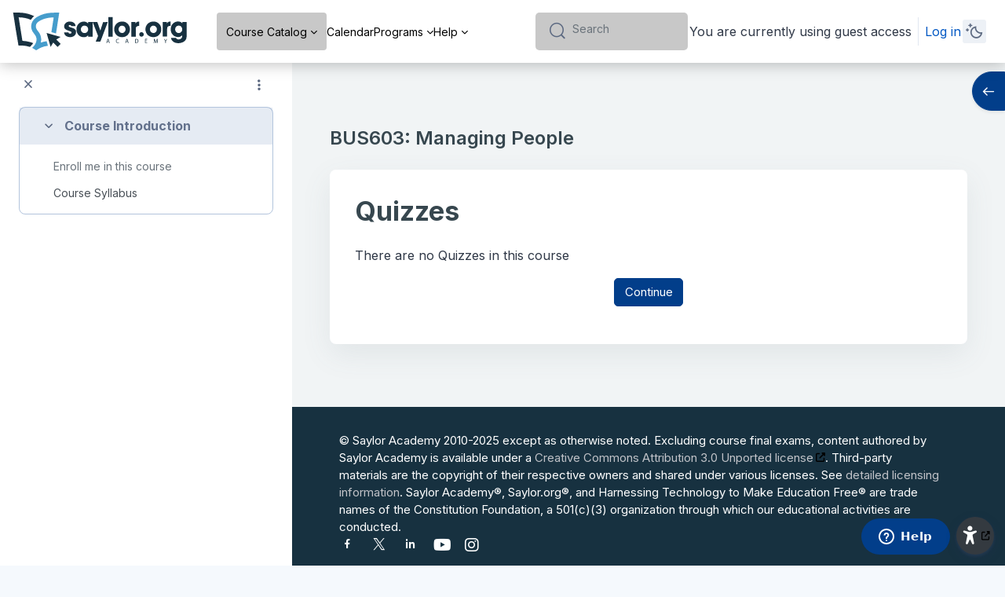

--- FILE ---
content_type: text/html; charset=utf-8
request_url: https://learn.saylor.org/mod/quiz/index.php?id=696
body_size: 18292
content:
<script
    src="https://static.raison.is/widget.js"
    data-name="COROLAIR_EMBED"
    data-sidepanel="true"
    data-animate="false"
    data-user="{&quot;courseId&quot;:&quot;696&quot;,&quot;url&quot;:&quot;https:\/\/learn.saylor.org&quot;,&quot;moodleId&quot;:&quot;1&quot;,&quot;email&quot;:&quot;root@localhost&quot;,&quot;firstName&quot;:&quot;Guest user&quot;,&quot;lastName&quot;:&quot; &quot;,&quot;role&quot;:&quot;&quot;,&quot;apiKey&quot;:&quot;b0af550b-0cc0-495b-9459-34de8451e8ff.P1qu\/0y1NFyzA5eEBbClv4UCZC\/5d+QCS5JDJ5TtJPE=&quot;,&quot;currentMoodlePageUrl&quot;:&quot;https:\/\/learn.saylor.org\/mod\/quiz\/index.php?id=696&quot;,&quot;provider&quot;:&quot;moodle&quot;}"
></script><!DOCTYPE html>

<html  dir="ltr" lang="en" xml:lang="en">
<head>

    <title>Quizzes | Saylor Academy | Saylor Academy</title>
    <meta name="description" content="In this graduate-level course, examine ">

    <link rel="canonical" href="/course/BUS603" />
    <link rel="shortcut icon" href="//learn.saylor.org/pluginfile.php/1/theme_remui/faviconurl/1765242345/favicon-32x32.png" />
    <meta name="apple-itunes-app" content="app-id=1481507148, app-argument=https://learn.saylor.org/mod/quiz/index.php?id=696"/><link rel="manifest" href="https://learn.saylor.org/admin/tool/mobile/mobile.webmanifest.php" /><!-- Start Matomo Code -->
    <noscript>
        <p>
            <img src="//catalyst-analytics.ca/piwik.php?idsite=41" style="border:0;" alt="" />
        </p>
    </noscript>

<script>
    var _paq = _paq || [];
    _paq.push(['setDocumentTitle', 'Business Administration/BUS603: Managing People/View']);

    _paq.push(['setUserId', '1']);
    _paq.push(['trackPageView']);
    _paq.push(['enableLinkTracking']);
    _paq.push(['enableHeartBeatTimer', 30]);

    function embedTrackingCode() {
        var u='//catalyst-analytics.ca/';
        var p='//catalyst-analytics.ca/';

        _paq.push(['setTrackerUrl', u+'piwik.php']);
        _paq.push(['setSiteId', 41]);
        var d=document, g=d.createElement('script'), s=d.getElementsByTagName('script')[0];
        g.type='text/javascript'; g.async=true; g.defer=true; g.src=p+'piwik.js'; s.parentNode.insertBefore(g,s);
    }

    if (window.addEventListener) {
        window.addEventListener("load", embedTrackingCode, false);
    } else if (window.attachEvent) {
        window.attachEvent("onload", embedTrackingCode);
    } else {
        embedTrackingCode();
    }
</script>
<!-- End Matomo Code --><meta http-equiv="Content-Type" content="text/html; charset=utf-8" />
<meta name="keywords" content="moodle, Quizzes | Saylor Academy" />
<link rel="stylesheet" type="text/css" href="https://learn.saylor.org/theme/yui_combo.php?rollup/3.18.1/yui-moodlesimple-min.css" /><script id="firstthemesheet" type="text/css">/** Required in order to fix style inclusion problems in IE with YUI **/</script><link rel="stylesheet" type="text/css" href="https://learn.saylor.org/theme/styles.php/remui/1765242345_1765242989/all" />
<script>
//<![CDATA[
var M = {}; M.yui = {};
M.pageloadstarttime = new Date();
M.cfg = {"wwwroot":"https:\/\/learn.saylor.org","apibase":"https:\/\/learn.saylor.org\/r.php\/api","homeurl":{},"sesskey":"738IpIBEIZ","sessiontimeout":"28800","sessiontimeoutwarning":"1200","themerev":"1765242345","slasharguments":1,"theme":"remui","iconsystemmodule":"core\/icon_system_fontawesome","jsrev":"1765242345","admin":"admin","svgicons":true,"usertimezone":"America\/New_York","language":"en_us","courseId":696,"courseContextId":5597370,"contextid":5597370,"contextInstanceId":696,"langrev":1767607184,"templaterev":"1765242345","siteId":1,"userId":1};var yui1ConfigFn = function(me) {if(/-skin|reset|fonts|grids|base/.test(me.name)){me.type='css';me.path=me.path.replace(/\.js/,'.css');me.path=me.path.replace(/\/yui2-skin/,'/assets/skins/sam/yui2-skin')}};
var yui2ConfigFn = function(me) {var parts=me.name.replace(/^moodle-/,'').split('-'),component=parts.shift(),module=parts[0],min='-min';if(/-(skin|core)$/.test(me.name)){parts.pop();me.type='css';min=''}
if(module){var filename=parts.join('-');me.path=component+'/'+module+'/'+filename+min+'.'+me.type}else{me.path=component+'/'+component+'.'+me.type}};
YUI_config = {"debug":false,"base":"https:\/\/learn.saylor.org\/lib\/yuilib\/3.18.1\/","comboBase":"https:\/\/learn.saylor.org\/theme\/yui_combo.php?","combine":true,"filter":null,"insertBefore":"firstthemesheet","groups":{"yui2":{"base":"https:\/\/learn.saylor.org\/lib\/yuilib\/2in3\/2.9.0\/build\/","comboBase":"https:\/\/learn.saylor.org\/theme\/yui_combo.php?","combine":true,"ext":false,"root":"2in3\/2.9.0\/build\/","patterns":{"yui2-":{"group":"yui2","configFn":yui1ConfigFn}}},"moodle":{"name":"moodle","base":"https:\/\/learn.saylor.org\/theme\/yui_combo.php?m\/1765242345\/","combine":true,"comboBase":"https:\/\/learn.saylor.org\/theme\/yui_combo.php?","ext":false,"root":"m\/1765242345\/","patterns":{"moodle-":{"group":"moodle","configFn":yui2ConfigFn}},"filter":null,"modules":{"moodle-core-blocks":{"requires":["base","node","io","dom","dd","dd-scroll","moodle-core-dragdrop","moodle-core-notification"]},"moodle-core-dragdrop":{"requires":["base","node","io","dom","dd","event-key","event-focus","moodle-core-notification"]},"moodle-core-chooserdialogue":{"requires":["base","panel","moodle-core-notification"]},"moodle-core-notification":{"requires":["moodle-core-notification-dialogue","moodle-core-notification-alert","moodle-core-notification-confirm","moodle-core-notification-exception","moodle-core-notification-ajaxexception"]},"moodle-core-notification-dialogue":{"requires":["base","node","panel","escape","event-key","dd-plugin","moodle-core-widget-focusafterclose","moodle-core-lockscroll"]},"moodle-core-notification-alert":{"requires":["moodle-core-notification-dialogue"]},"moodle-core-notification-confirm":{"requires":["moodle-core-notification-dialogue"]},"moodle-core-notification-exception":{"requires":["moodle-core-notification-dialogue"]},"moodle-core-notification-ajaxexception":{"requires":["moodle-core-notification-dialogue"]},"moodle-core-actionmenu":{"requires":["base","event","node-event-simulate"]},"moodle-core-handlebars":{"condition":{"trigger":"handlebars","when":"after"}},"moodle-core-event":{"requires":["event-custom"]},"moodle-core-lockscroll":{"requires":["plugin","base-build"]},"moodle-core-maintenancemodetimer":{"requires":["base","node"]},"moodle-core_availability-form":{"requires":["base","node","event","event-delegate","panel","moodle-core-notification-dialogue","json"]},"moodle-course-dragdrop":{"requires":["base","node","io","dom","dd","dd-scroll","moodle-core-dragdrop","moodle-core-notification","moodle-course-coursebase","moodle-course-util"]},"moodle-course-categoryexpander":{"requires":["node","event-key"]},"moodle-course-management":{"requires":["base","node","io-base","moodle-core-notification-exception","json-parse","dd-constrain","dd-proxy","dd-drop","dd-delegate","node-event-delegate"]},"moodle-course-util":{"requires":["node"],"use":["moodle-course-util-base"],"submodules":{"moodle-course-util-base":{},"moodle-course-util-section":{"requires":["node","moodle-course-util-base"]},"moodle-course-util-cm":{"requires":["node","moodle-course-util-base"]}}},"moodle-form-dateselector":{"requires":["base","node","overlay","calendar"]},"moodle-form-shortforms":{"requires":["node","base","selector-css3","moodle-core-event"]},"moodle-question-searchform":{"requires":["base","node"]},"moodle-question-chooser":{"requires":["moodle-core-chooserdialogue"]},"moodle-availability_cohort-form":{"requires":["base","node","event","moodle-core_availability-form"]},"moodle-availability_completion-form":{"requires":["base","node","event","moodle-core_availability-form"]},"moodle-availability_coursecompleted-form":{"requires":["base","node","event","moodle-core_availability-form"]},"moodle-availability_date-form":{"requires":["base","node","event","io","moodle-core_availability-form"]},"moodle-availability_grade-form":{"requires":["base","node","event","moodle-core_availability-form"]},"moodle-availability_group-form":{"requires":["base","node","event","moodle-core_availability-form"]},"moodle-availability_grouping-form":{"requires":["base","node","event","moodle-core_availability-form"]},"moodle-availability_othercompleted-form":{"requires":["base","node","event","moodle-core_availability-form"]},"moodle-availability_profile-form":{"requires":["base","node","event","moodle-core_availability-form"]},"moodle-availability_quizquestion-form":{"requires":["base","node","event","moodle-core_availability-form"]},"moodle-availability_relativedate-form":{"requires":["base","node","event","moodle-core_availability-form"]},"moodle-availability_role-form":{"requires":["base","node","event","moodle-core_availability-form"]},"moodle-mod_assign-history":{"requires":["node","transition"]},"moodle-mod_checklist-linkselect":{"requires":["node","event-valuechange"]},"moodle-mod_quiz-dragdrop":{"requires":["base","node","io","dom","dd","dd-scroll","moodle-core-dragdrop","moodle-core-notification","moodle-mod_quiz-quizbase","moodle-mod_quiz-util-base","moodle-mod_quiz-util-page","moodle-mod_quiz-util-slot","moodle-course-util"]},"moodle-mod_quiz-quizbase":{"requires":["base","node"]},"moodle-mod_quiz-modform":{"requires":["base","node","event"]},"moodle-mod_quiz-autosave":{"requires":["base","node","event","event-valuechange","node-event-delegate","io-form","datatype-date-format"]},"moodle-mod_quiz-toolboxes":{"requires":["base","node","event","event-key","io","moodle-mod_quiz-quizbase","moodle-mod_quiz-util-slot","moodle-core-notification-ajaxexception"]},"moodle-mod_quiz-util":{"requires":["node","moodle-core-actionmenu"],"use":["moodle-mod_quiz-util-base"],"submodules":{"moodle-mod_quiz-util-base":{},"moodle-mod_quiz-util-slot":{"requires":["node","moodle-mod_quiz-util-base"]},"moodle-mod_quiz-util-page":{"requires":["node","moodle-mod_quiz-util-base"]}}},"moodle-mod_quiz-questionchooser":{"requires":["moodle-core-chooserdialogue","moodle-mod_quiz-util","querystring-parse"]},"moodle-message_airnotifier-toolboxes":{"requires":["base","node","io"]},"moodle-editor_atto-editor":{"requires":["node","transition","io","overlay","escape","event","event-simulate","event-custom","node-event-html5","node-event-simulate","yui-throttle","moodle-core-notification-dialogue","moodle-editor_atto-rangy","handlebars","timers","querystring-stringify"]},"moodle-editor_atto-plugin":{"requires":["node","base","escape","event","event-outside","handlebars","event-custom","timers","moodle-editor_atto-menu"]},"moodle-editor_atto-menu":{"requires":["moodle-core-notification-dialogue","node","event","event-custom"]},"moodle-editor_atto-rangy":{"requires":[]},"moodle-report_eventlist-eventfilter":{"requires":["base","event","node","node-event-delegate","datatable","autocomplete","autocomplete-filters"]},"moodle-report_loglive-fetchlogs":{"requires":["base","event","node","io","node-event-delegate"]},"moodle-gradereport_history-userselector":{"requires":["escape","event-delegate","event-key","handlebars","io-base","json-parse","moodle-core-notification-dialogue"]},"moodle-qbank_editquestion-chooser":{"requires":["moodle-core-chooserdialogue"]},"moodle-tool_lp-dragdrop-reorder":{"requires":["moodle-core-dragdrop"]},"moodle-assignfeedback_editpdf-editor":{"requires":["base","event","node","io","graphics","json","event-move","event-resize","transition","querystring-stringify-simple","moodle-core-notification-dialog","moodle-core-notification-alert","moodle-core-notification-warning","moodle-core-notification-exception","moodle-core-notification-ajaxexception"]},"moodle-atto_accessibilitychecker-button":{"requires":["color-base","moodle-editor_atto-plugin"]},"moodle-atto_accessibilityhelper-button":{"requires":["moodle-editor_atto-plugin"]},"moodle-atto_align-button":{"requires":["moodle-editor_atto-plugin"]},"moodle-atto_bold-button":{"requires":["moodle-editor_atto-plugin"]},"moodle-atto_c4l-button":{"requires":["moodle-editor_atto-plugin"]},"moodle-atto_charmap-button":{"requires":["moodle-editor_atto-plugin"]},"moodle-atto_clear-button":{"requires":["moodle-editor_atto-plugin"]},"moodle-atto_collapse-button":{"requires":["moodle-editor_atto-plugin"]},"moodle-atto_emojipicker-button":{"requires":["moodle-editor_atto-plugin"]},"moodle-atto_emoticon-button":{"requires":["moodle-editor_atto-plugin"]},"moodle-atto_equation-button":{"requires":["moodle-editor_atto-plugin","moodle-core-event","io","event-valuechange","tabview","array-extras"]},"moodle-atto_generico-button":{"requires":["moodle-editor_atto-plugin"]},"moodle-atto_h5p-button":{"requires":["moodle-editor_atto-plugin"]},"moodle-atto_html-beautify":{},"moodle-atto_html-button":{"requires":["promise","moodle-editor_atto-plugin","moodle-atto_html-beautify","moodle-atto_html-codemirror","event-valuechange"]},"moodle-atto_html-codemirror":{"requires":["moodle-atto_html-codemirror-skin"]},"moodle-atto_htmlbootstrapeditor-button":{"requires":["moodle-editor_atto-plugin"]},"moodle-atto_htmlplus-beautify":{},"moodle-atto_htmlplus-button":{"requires":["moodle-editor_atto-plugin","moodle-atto_htmlplus-beautify","moodle-atto_htmlplus-codemirror","event-valuechange"]},"moodle-atto_htmlplus-codemirror":{"requires":["moodle-atto_htmlplus-codemirror-skin"]},"moodle-atto_image-button":{"requires":["moodle-editor_atto-plugin"]},"moodle-atto_indent-button":{"requires":["moodle-editor_atto-plugin"]},"moodle-atto_italic-button":{"requires":["moodle-editor_atto-plugin"]},"moodle-atto_link-button":{"requires":["moodle-editor_atto-plugin"]},"moodle-atto_managefiles-button":{"requires":["moodle-editor_atto-plugin"]},"moodle-atto_managefiles-usedfiles":{"requires":["node","escape"]},"moodle-atto_media-button":{"requires":["moodle-editor_atto-plugin","moodle-form-shortforms"]},"moodle-atto_noautolink-button":{"requires":["moodle-editor_atto-plugin"]},"moodle-atto_orderedlist-button":{"requires":["moodle-editor_atto-plugin"]},"moodle-atto_preview-button":{"requires":["moodle-editor_atto-plugin"]},"moodle-atto_recordrtc-recording":{"requires":["moodle-atto_recordrtc-button"]},"moodle-atto_recordrtc-button":{"requires":["moodle-editor_atto-plugin","moodle-atto_recordrtc-recording"]},"moodle-atto_rtl-button":{"requires":["moodle-editor_atto-plugin"]},"moodle-atto_strike-button":{"requires":["moodle-editor_atto-plugin"]},"moodle-atto_subscript-button":{"requires":["moodle-editor_atto-plugin"]},"moodle-atto_superscript-button":{"requires":["moodle-editor_atto-plugin"]},"moodle-atto_table-button":{"requires":["moodle-editor_atto-plugin","moodle-editor_atto-menu","event","event-valuechange"]},"moodle-atto_title-button":{"requires":["moodle-editor_atto-plugin"]},"moodle-atto_underline-button":{"requires":["moodle-editor_atto-plugin"]},"moodle-atto_undo-button":{"requires":["moodle-editor_atto-plugin"]},"moodle-atto_unorderedlist-button":{"requires":["moodle-editor_atto-plugin"]}}},"gallery":{"name":"gallery","base":"https:\/\/learn.saylor.org\/lib\/yuilib\/gallery\/","combine":true,"comboBase":"https:\/\/learn.saylor.org\/theme\/yui_combo.php?","ext":false,"root":"gallery\/1765242345\/","patterns":{"gallery-":{"group":"gallery"}}}},"modules":{"core_filepicker":{"name":"core_filepicker","fullpath":"https:\/\/learn.saylor.org\/lib\/javascript.php\/1765242345\/repository\/filepicker.js","requires":["base","node","node-event-simulate","json","async-queue","io-base","io-upload-iframe","io-form","yui2-treeview","panel","cookie","datatable","datatable-sort","resize-plugin","dd-plugin","escape","moodle-core_filepicker","moodle-core-notification-dialogue"]},"core_comment":{"name":"core_comment","fullpath":"https:\/\/learn.saylor.org\/lib\/javascript.php\/1765242345\/comment\/comment.js","requires":["base","io-base","node","json","yui2-animation","overlay","escape"]}},"logInclude":[],"logExclude":[],"logLevel":null};
M.yui.loader = {modules: {}};

//]]>
</script>

<script>
  // Function to get user ID from the DOM element
  function getUserID() {
    var element = document.querySelector('[data-region="view-contacts"]');
    return element ? element.getAttribute('data-user-id') : 'undefined';
  }

  // Store the user ID in a variable
  var userID = getUserID();

</script>


<!-- Google tag (gtag.js) -->
<script async src="https://www.googletagmanager.com/gtag/js?id=G-SX772VLBFX"></script>
<script>
  window.dataLayer = window.dataLayer || [];
  function gtag(){dataLayer.push(arguments);}
  gtag('js', new Date());

  gtag('config', 'G-SX772VLBFX');
</script>

<!-- GA4 Configuration with User ID -->
<script async src="https://www.googletagmanager.com/gtag/js?id=G-3WMDMSN1S7"></script>
<script>
  window.dataLayer = window.dataLayer || [];
  function gtag(){dataLayer.push(arguments);}
  gtag('js', new Date());

  gtag('config', 'G-3WMDMSN1S7', {
    'user_id': userID
  });
</script>
 


<!-- Google Tag Manager -->
<script>(function(w,d,s,l,i){w[l]=w[l]||[];w[l].push({'gtm.start':
new Date().getTime(),event:'gtm.js'});var f=d.getElementsByTagName(s)[0],
j=d.createElement(s),dl=l!='dataLayer'?'&l='+l:'';j.async=true;j.src=
'https://www.googletagmanager.com/gtm.js?id='+i+dl;f.parentNode.insertBefore(j,f);
})(window,document,'script','dataLayer','GTM-55G2PDR');</script>
<!-- End Google Tag Manager -->




<style>

#page-mod-quiz-view > a[data-passwordunmask="unmask"] {
    display: none;
}

#fitem_id_quizpassword > div.col-lg-9.col-md-8.form-inline.align-items-center.felement.p-0 > div:nth-child(1) > div > a.btn.btn-link.icon-no-margin.p-1.ms-1 {
display: none;
}

.quiz .ai-course-summarise-controls {
    display: none !important;
}

#page-mod-quiz-attempt > #page-wrapper > #page > #topofscroll > .container > #page-content > #region-main-box > #region-main > .ai-course-summarise-controls > button {
    display: none;
}


/* Hide AI button in quizzes and SmarterProctoring */
#page-mod-quiz-attempt .ai-course-summarise-controls,
#page-mod-quiz-view .ai-course-summarise-controls,
#page-mod-lti-view .ai-course-summarise-controls {
    display: none !important;
}

.policy_buttons {
display: none;
}



</style> 

    <meta name="viewport" content="width=device-width, initial-scale=1.0">
    <!-- Open Graph -->
    <meta property="og:title" content="Quizzes | Saylor Academy | Saylor Academy" />
    <meta property="og:type" content="website" />
    <meta property="og:url" content="https://learn.saylor.org/mod/quiz/index.php?id=696" />
    <meta property="og:image" content="https://resources.saylor.org/og/BUS603-1200x1200.png" />
    <meta property="og:image:secure_url" content="https://resources.saylor.org/og/BUS603-1200x1200.png" />
    <meta property="og:image:type" content="image/png" />
    <meta property="og:image:width" content="1200" />
    <meta property="og:image:height" content="1200" />
    <meta property="og:description" content="In this graduate-level course, examine " />
    <meta property="og:site_name" content="Saylor Academy" />
    <meta name="twitter:card" content="summary_large_image" />
    <meta name="twitter:site" content="Saylor Academy" />
    <meta name="twitter:title" content="Quizzes | Saylor Academy | Saylor Academy" />
    <meta name="twitter:description" content="In this graduate-level course, examine " />
    <meta name="twitter:image" content="https://resources.saylor.org/og/BUS603-1200x1200.png" />
    <meta name="twitter:creator" content="@saylordotorg">
    <meta name="twitter:url" content="https://learn.saylor.org/mod/quiz/index.php?id=696">
    <!-- End Open Graph -->

    <style>
            @import "https://fonts.googleapis.com/css?family=Inter:100,200,300,400,500,600,700,800,900";
    </style>
</head>

<body  id="page-mod-quiz-index" class="format-flexsections  path-mod path-mod-quiz chrome dir-ltr lang-en_us yui-skin-sam yui3-skin-sam learn-saylor-org pagelayout-incourse course-696 context-5597370 category-6 theme uses-drawers drawer-open-index isguest main-area-bg edw-m405">

<div id='page-loader-wrapper' style='background:#ffffff;position: fixed;top: 0;left: 0;width: 100%;height: 100%;display: flex;justify-content: center;align-items: center;z-index: 9999;overflow:hidden;'>
    
</div>
<script>
    window.addEventListener('load', function (){document.querySelector('#page-loader-wrapper').style.display = 'none';}, false);
    if (localStorage.getItem("nighteyewState") == "1") {
        document.querySelector("#page-loader-wrapper").style.background = "#090909";
    }
</script>

<div class="toast-wrapper mx-auto py-0 fixed-top" role="status" aria-live="polite"></div>
<div id="page-wrapper" class="d-print-block">

    <div>
    <a class="sr-only sr-only-focusable" href="#maincontent">Skip to main content</a>
</div><script src="https://learn.saylor.org/lib/javascript.php/1765242345/lib/polyfills/polyfill.js"></script>
<script src="https://learn.saylor.org/theme/yui_combo.php?rollup/3.18.1/yui-moodlesimple-min.js"></script><script src="https://learn.saylor.org/lib/javascript.php/1765242345/lib/javascript-static.js"></script>
<script>
//<![CDATA[
document.body.className += ' jsenabled';
//]]>
</script>


<!-- Google Tag Manager (noscript) -->
<noscript><iframe src="https://www.googletagmanager.com/ns.html?id=GTM-55G2PDR"
height="0" width="0" style="display:none;visibility:hidden"></iframe></noscript>
<!-- End Google Tag Manager (noscript) -->
<script src='https://learn.saylor.org/lib/editor/atto/plugins/htmlbootstrapeditor/content.js'></script>

    

    <nav class="navbar fixed-top navbar-expand left  " aria-label="Site navigation">
    
        <a href="https://learn.saylor.org/" class="navbar-brand d-none d-md-flex align-items-center m-0 aabtn" aria-label="Saylor Academy - Brand Name" title="Saylor Academy">
                    <img src="//learn.saylor.org/pluginfile.php/1/theme_remui/logo/1765242345/logo_dark_large.svg" class="navbar-brand-logo logo light-logo">
                
                    <img src="//learn.saylor.org/pluginfile.php/1/theme_remui/logo/1765242345/logo_dark_large.svg" class="navbar-brand-logo logo dark-logo">
    
    
    
    
        </a>
    
        <div class="sub-nav">
            <div class="navbar-toggler-wrapper">
                <button class="navbar-toggler aabtn d-block d-lg-none border-0 h-100 p-0" data-toggler="drawers" data-action="toggle" data-target="theme_remui-drawers-primary">
                    <span class="edw-icon edw-icon-Mobile-menu"></span>
                    <span class="sr-only">Side panel</span>
                </button>
            </div>
    
                <div class="primary-navigation">
                    <nav class="moremenu navigation">
                        <ul id="moremenu-696f6fe51f128-navbar-nav" role="menubar" class="nav more-nav navbar-nav">
                                    <li  data-key="coursecat" class="dropdown nav-item" role="none" data-forceintomoremenu="false" >
                                        <a class="dropdown-toggle nav-link  catselector-menu " id="drop-down-696f6fe51f128" role="menuitem" data-toggle="dropdown"
                                            aria-haspopup="true" aria-expanded="false" href="#" aria-controls="drop-down-menu-696f6fe51f128"
                                            
                                            tabindex="-1"
                                             title="Course Catalog"
                                        >
                                            Course Catalog
                                        </a>
                                        <div class="dropdown-menu" role="menu" id="drop-down-menu-696f6fe51f128" aria-labelledby="drop-down-696f6fe51f128">
                                                <div class="category-wrapper container d-flex flex-column"><div class="menu-wrapper">
                        <ul class="m-0 p-pl-5">
                            <li><a href="https://learn.saylor.org/course/index.php?categoryid=all" data-cat-id="0" class="category-link ellipsis">All categories</a></li>
                        </ul>
                  </div><div class="menu-wrapper"><div class="menu-heading d-flex flex-gap-2 w-100">
                            <div class="toggle-btn d-flex justify-content-center align-items-center collapsed" data-toggle="collapse" data-target="#collapse1854837433181399" aria-controls="collapseTwo">
                                <span class="expande-icon edw-icon edw-icon-Down-Arrow" title=""></span>
                                <span class="collaps-icon edw-icon edw-icon-UpArrow" title=""></span>
                            </div>
                            <a href="https://learn.saylor.org/course/index.php?categoryid=82" data-cat-id="82" class="category-link ellipsis catvisibility-1 ">Arts and Humanities</a>
                            <i class="hidden-label edw-icon edw-icon-Hide p-mt-0d5 catvisibility-1" aria-hidden="true"></i>
                        </div><div id="collapse1854837433181399" class="collapse">
                            <div class="menu-body"><div class="menu-wrapper"><ul class="m-0 p-pl-5">
                                <li><div class="d-flex flex-gap-2 w-100">
                                <a href="https://learn.saylor.org/course/index.php?categoryid=21" data-cat-id="21" class="category-link ellipsis catvisibility-1 ">Art History</a>
                                <i class="hidden-label edw-icon edw-icon-Hide p-mt-0d5 catvisibility-1" aria-hidden="true"></i>
                                </div></li>
                            </ul></div><div class="menu-wrapper"><ul class="m-0 p-pl-5">
                                <li><div class="d-flex flex-gap-2 w-100">
                                <a href="https://learn.saylor.org/course/index.php?categoryid=8" data-cat-id="8" class="category-link ellipsis catvisibility-1 ">Communication</a>
                                <i class="hidden-label edw-icon edw-icon-Hide p-mt-0d5 catvisibility-1" aria-hidden="true"></i>
                                </div></li>
                            </ul></div><div class="menu-wrapper"><ul class="m-0 p-pl-5">
                                <li><div class="d-flex flex-gap-2 w-100">
                                <a href="https://learn.saylor.org/course/index.php?categoryid=11" data-cat-id="11" class="category-link ellipsis catvisibility-1 ">English</a>
                                <i class="hidden-label edw-icon edw-icon-Hide p-mt-0d5 catvisibility-1" aria-hidden="true"></i>
                                </div></li>
                            </ul></div><div class="menu-wrapper"><ul class="m-0 p-pl-5">
                                <li><div class="d-flex flex-gap-2 w-100">
                                <a href="https://learn.saylor.org/course/index.php?categoryid=14" data-cat-id="14" class="category-link ellipsis catvisibility-1 ">Philosophy</a>
                                <i class="hidden-label edw-icon edw-icon-Hide p-mt-0d5 catvisibility-1" aria-hidden="true"></i>
                                </div></li>
                            </ul></div></div></div></div><div class="menu-wrapper"><ul class="m-0 p-pl-5">
                                <li><div class="d-flex flex-gap-2 w-100">
                                <a href="https://learn.saylor.org/course/index.php?categoryid=6" data-cat-id="6" class="category-link ellipsis catvisibility-1 ">Business Administration</a>
                                <i class="hidden-label edw-icon edw-icon-Hide p-mt-0d5 catvisibility-1" aria-hidden="true"></i>
                                </div></li>
                            </ul></div><div class="menu-wrapper"><ul class="m-0 p-pl-5">
                                <li><div class="d-flex flex-gap-2 w-100">
                                <a href="https://learn.saylor.org/course/index.php?categoryid=9" data-cat-id="9" class="category-link ellipsis catvisibility-1 ">Computer Science</a>
                                <i class="hidden-label edw-icon edw-icon-Hide p-mt-0d5 catvisibility-1" aria-hidden="true"></i>
                                </div></li>
                            </ul></div><div class="menu-wrapper"><ul class="m-0 p-pl-5">
                                <li><div class="d-flex flex-gap-2 w-100">
                                <a href="https://learn.saylor.org/course/index.php?categoryid=29" data-cat-id="29" class="category-link ellipsis catvisibility-1 ">English as a Second Language</a>
                                <i class="hidden-label edw-icon edw-icon-Hide p-mt-0d5 catvisibility-1" aria-hidden="true"></i>
                                </div></li>
                            </ul></div><div class="menu-wrapper"><div class="menu-heading d-flex flex-gap-2 w-100">
                            <div class="toggle-btn d-flex justify-content-center align-items-center collapsed" data-toggle="collapse" data-target="#collapse1854837433181623" aria-controls="collapseTwo">
                                <span class="expande-icon edw-icon edw-icon-Down-Arrow" title=""></span>
                                <span class="collaps-icon edw-icon edw-icon-UpArrow" title=""></span>
                            </div>
                            <a href="https://learn.saylor.org/course/index.php?categoryid=19" data-cat-id="19" class="category-link ellipsis catvisibility-1 ">Professional Development</a>
                            <i class="hidden-label edw-icon edw-icon-Hide p-mt-0d5 catvisibility-1" aria-hidden="true"></i>
                        </div><div id="collapse1854837433181623" class="collapse">
                            <div class="menu-body"><div class="menu-wrapper"><ul class="m-0 p-pl-5">
                                <li><div class="d-flex flex-gap-2 w-100">
                                <a href="https://learn.saylor.org/course/index.php?categoryid=87" data-cat-id="87" class="category-link ellipsis catvisibility-1 ">Business and Communication</a>
                                <i class="hidden-label edw-icon edw-icon-Hide p-mt-0d5 catvisibility-1" aria-hidden="true"></i>
                                </div></li>
                            </ul></div><div class="menu-wrapper"><ul class="m-0 p-pl-5">
                                <li><div class="d-flex flex-gap-2 w-100">
                                <a href="https://learn.saylor.org/course/index.php?categoryid=86" data-cat-id="86" class="category-link ellipsis catvisibility-1 ">College Success</a>
                                <i class="hidden-label edw-icon edw-icon-Hide p-mt-0d5 catvisibility-1" aria-hidden="true"></i>
                                </div></li>
                            </ul></div><div class="menu-wrapper"><ul class="m-0 p-pl-5">
                                <li><div class="d-flex flex-gap-2 w-100">
                                <a href="https://learn.saylor.org/course/index.php?categoryid=88" data-cat-id="88" class="category-link ellipsis catvisibility-1 ">Computer and Information Technology</a>
                                <i class="hidden-label edw-icon edw-icon-Hide p-mt-0d5 catvisibility-1" aria-hidden="true"></i>
                                </div></li>
                            </ul></div><div class="menu-wrapper"><ul class="m-0 p-pl-5">
                                <li><div class="d-flex flex-gap-2 w-100">
                                <a href="https://learn.saylor.org/course/index.php?categoryid=76" data-cat-id="76" class="category-link ellipsis catvisibility-1 ">General Knowledge for Teachers</a>
                                <i class="hidden-label edw-icon edw-icon-Hide p-mt-0d5 catvisibility-1" aria-hidden="true"></i>
                                </div></li>
                            </ul></div><div class="menu-wrapper"><ul class="m-0 p-pl-5">
                                <li><div class="d-flex flex-gap-2 w-100">
                                <a href="https://learn.saylor.org/course/index.php?categoryid=89" data-cat-id="89" class="category-link ellipsis catvisibility-1 ">Writing and Soft Skills</a>
                                <i class="hidden-label edw-icon edw-icon-Hide p-mt-0d5 catvisibility-1" aria-hidden="true"></i>
                                </div></li>
                            </ul></div></div></div></div><div class="menu-wrapper"><div class="menu-heading d-flex flex-gap-2 w-100">
                            <div class="toggle-btn d-flex justify-content-center align-items-center collapsed" data-toggle="collapse" data-target="#collapse1854837433181762" aria-controls="collapseTwo">
                                <span class="expande-icon edw-icon edw-icon-Down-Arrow" title=""></span>
                                <span class="collaps-icon edw-icon edw-icon-UpArrow" title=""></span>
                            </div>
                            <a href="https://learn.saylor.org/course/index.php?categoryid=84" data-cat-id="84" class="category-link ellipsis catvisibility-1 ">Science and Mathematics</a>
                            <i class="hidden-label edw-icon edw-icon-Hide p-mt-0d5 catvisibility-1" aria-hidden="true"></i>
                        </div><div id="collapse1854837433181762" class="collapse">
                            <div class="menu-body"><div class="menu-wrapper"><ul class="m-0 p-pl-5">
                                <li><div class="d-flex flex-gap-2 w-100">
                                <a href="https://learn.saylor.org/course/index.php?categoryid=5" data-cat-id="5" class="category-link ellipsis catvisibility-1 ">Biology</a>
                                <i class="hidden-label edw-icon edw-icon-Hide p-mt-0d5 catvisibility-1" aria-hidden="true"></i>
                                </div></li>
                            </ul></div><div class="menu-wrapper"><ul class="m-0 p-pl-5">
                                <li><div class="d-flex flex-gap-2 w-100">
                                <a href="https://learn.saylor.org/course/index.php?categoryid=7" data-cat-id="7" class="category-link ellipsis catvisibility-1 ">Chemistry</a>
                                <i class="hidden-label edw-icon edw-icon-Hide p-mt-0d5 catvisibility-1" aria-hidden="true"></i>
                                </div></li>
                            </ul></div><div class="menu-wrapper"><ul class="m-0 p-pl-5">
                                <li><div class="d-flex flex-gap-2 w-100">
                                <a href="https://learn.saylor.org/course/index.php?categoryid=13" data-cat-id="13" class="category-link ellipsis catvisibility-1 ">Mathematics</a>
                                <i class="hidden-label edw-icon edw-icon-Hide p-mt-0d5 catvisibility-1" aria-hidden="true"></i>
                                </div></li>
                            </ul></div><div class="menu-wrapper"><ul class="m-0 p-pl-5">
                                <li><div class="d-flex flex-gap-2 w-100">
                                <a href="https://learn.saylor.org/course/index.php?categoryid=23" data-cat-id="23" class="category-link ellipsis catvisibility-1 ">Physics</a>
                                <i class="hidden-label edw-icon edw-icon-Hide p-mt-0d5 catvisibility-1" aria-hidden="true"></i>
                                </div></li>
                            </ul></div></div></div></div><div class="menu-wrapper"><div class="menu-heading d-flex flex-gap-2 w-100">
                            <div class="toggle-btn d-flex justify-content-center align-items-center collapsed" data-toggle="collapse" data-target="#collapse1854837433181876" aria-controls="collapseTwo">
                                <span class="expande-icon edw-icon edw-icon-Down-Arrow" title=""></span>
                                <span class="collaps-icon edw-icon edw-icon-UpArrow" title=""></span>
                            </div>
                            <a href="https://learn.saylor.org/course/index.php?categoryid=85" data-cat-id="85" class="category-link ellipsis catvisibility-1 ">Social Science</a>
                            <i class="hidden-label edw-icon edw-icon-Hide p-mt-0d5 catvisibility-1" aria-hidden="true"></i>
                        </div><div id="collapse1854837433181876" class="collapse">
                            <div class="menu-body"><div class="menu-wrapper"><ul class="m-0 p-pl-5">
                                <li><div class="d-flex flex-gap-2 w-100">
                                <a href="https://learn.saylor.org/course/index.php?categoryid=10" data-cat-id="10" class="category-link ellipsis catvisibility-1 ">Economics</a>
                                <i class="hidden-label edw-icon edw-icon-Hide p-mt-0d5 catvisibility-1" aria-hidden="true"></i>
                                </div></li>
                            </ul></div><div class="menu-wrapper"><ul class="m-0 p-pl-5">
                                <li><div class="d-flex flex-gap-2 w-100">
                                <a href="https://learn.saylor.org/course/index.php?categoryid=28" data-cat-id="28" class="category-link ellipsis catvisibility-1 ">Geography</a>
                                <i class="hidden-label edw-icon edw-icon-Hide p-mt-0d5 catvisibility-1" aria-hidden="true"></i>
                                </div></li>
                            </ul></div><div class="menu-wrapper"><ul class="m-0 p-pl-5">
                                <li><div class="d-flex flex-gap-2 w-100">
                                <a href="https://learn.saylor.org/course/index.php?categoryid=12" data-cat-id="12" class="category-link ellipsis catvisibility-1 ">History</a>
                                <i class="hidden-label edw-icon edw-icon-Hide p-mt-0d5 catvisibility-1" aria-hidden="true"></i>
                                </div></li>
                            </ul></div><div class="menu-wrapper"><ul class="m-0 p-pl-5">
                                <li><div class="d-flex flex-gap-2 w-100">
                                <a href="https://learn.saylor.org/course/index.php?categoryid=15" data-cat-id="15" class="category-link ellipsis catvisibility-1 ">Political Science</a>
                                <i class="hidden-label edw-icon edw-icon-Hide p-mt-0d5 catvisibility-1" aria-hidden="true"></i>
                                </div></li>
                            </ul></div><div class="menu-wrapper"><ul class="m-0 p-pl-5">
                                <li><div class="d-flex flex-gap-2 w-100">
                                <a href="https://learn.saylor.org/course/index.php?categoryid=16" data-cat-id="16" class="category-link ellipsis catvisibility-1 ">Psychology</a>
                                <i class="hidden-label edw-icon edw-icon-Hide p-mt-0d5 catvisibility-1" aria-hidden="true"></i>
                                </div></li>
                            </ul></div><div class="menu-wrapper"><ul class="m-0 p-pl-5">
                                <li><div class="d-flex flex-gap-2 w-100">
                                <a href="https://learn.saylor.org/course/index.php?categoryid=24" data-cat-id="24" class="category-link ellipsis catvisibility-1 ">Sociology</a>
                                <i class="hidden-label edw-icon edw-icon-Hide p-mt-0d5 catvisibility-1" aria-hidden="true"></i>
                                </div></li>
                            </ul></div></div></div></div></div>
                                        </div>
                                    </li>
                                    <li data-key="home" class="nav-item" role="none" data-forceintomoremenu="false" title="Home">
                                                <a role="menuitem" class="nav-link  "
                                                    href="https://learn.saylor.org/"
                                                    
                                                    tabindex="-1"
                                                >
                                                    Home
                                                </a>
                                    </li>
                                    <li data-key="calendar" class="nav-item" role="none" data-forceintomoremenu="false" title="Calendar">
                                                <a role="menuitem" class="nav-link  "
                                                    href="https://learn.saylor.org/calendar/view.php?view=month"
                                                    
                                                    tabindex="-1"
                                                >
                                                    Calendar
                                                </a>
                                    </li>
                                    <li  data-key="" class="dropdown nav-item" role="none" data-forceintomoremenu="false" >
                                        <a class="dropdown-toggle nav-link  " id="drop-down-696f6fe51eb8e" role="menuitem" data-toggle="dropdown"
                                            aria-haspopup="true" aria-expanded="false" href="#" aria-controls="drop-down-menu-696f6fe51eb8e"
                                            
                                            tabindex="-1"
                                             title="Programs"
                                        >
                                            Programs
                                        </a>
                                        <div class="dropdown-menu" role="menu" id="drop-down-menu-696f6fe51eb8e" aria-labelledby="drop-down-696f6fe51eb8e">
                                                        <a class="dropdown-item" role="menuitem" href="https://learn.saylor.org/enrol/programs/catalogue/index.php"  tabindex="-1">Specialization Programs</a>
                                                        <a class="dropdown-item" role="menuitem" href="https://degrees.saylor.org"  tabindex="-1">Degree Programs</a>
                                        </div>
                                    </li>
                                    <li  data-key="" class="dropdown nav-item" role="none" data-forceintomoremenu="false" >
                                        <a class="dropdown-toggle nav-link  " id="drop-down-696f6fe51ef7a" role="menuitem" data-toggle="dropdown"
                                            aria-haspopup="true" aria-expanded="false" href="#" aria-controls="drop-down-menu-696f6fe51ef7a"
                                            
                                            tabindex="-1"
                                             title="Help"
                                        >
                                            Help
                                        </a>
                                        <div class="dropdown-menu" role="menu" id="drop-down-menu-696f6fe51ef7a" aria-labelledby="drop-down-696f6fe51ef7a">
                                                        <a class="dropdown-item" role="menuitem" href="https://www.saylor.org/getting-started"  tabindex="-1">Getting Started</a>
                                                        <a class="dropdown-item" role="menuitem" href="https://support.saylor.org"  tabindex="-1">Help Center &amp; FAQ</a>
                                                        <a class="dropdown-item" role="menuitem" href="https://learn.saylor.org/local/edwiserpagebuilder/page.php?id=8"  tabindex="-1">Translation <i class="fa-solid fa-language"></i></a>
                                                        <a class="dropdown-item" role="menuitem" href="https://learn.saylor.org/local/edwiserpagebuilder/page.php?id=9"  tabindex="-1">Verify Certificate</a>
                                        </div>
                                    </li>
                            <li role="none" class="nav-item dropdown dropdownmoremenu d-none" data-region="morebutton">
                                <a class="dropdown-toggle nav-link " href="#" id="moremenu-dropdown-696f6fe51f128" role="menuitem" data-toggle="dropdown" aria-haspopup="true" aria-expanded="false" tabindex="-1">
                                    <span class="edw-icon edw-icon-more"></span>
                                </a>
                                <ul class="dropdown-menu dropdown-menu-left" data-region="moredropdown" aria-labelledby="moremenu-dropdown-696f6fe51f128" role="menu">
                                </ul>
                            </li>
                        </ul>
                    </nav>
                </div>
    
            <!-- <ul class="navbar-nav d-none d-md-flex my-1 px-1">-->
            <!-- page_heading_menu -->
            <!-- -->
            <!-- </ul> -->
    
            <div id="usernavigation" class="navbar-nav ml-auto">
                    <div class="simplesearchform d-none d-sm-block">
    <form autocomplete="off" action="https://learn.saylor.org/search/index.php" method="get" accept-charset="utf-8" class="mform m-0 form-inline searchform-navbar">
            <input type="hidden" name="context" value="5597370">

        <div class="input-group">
            <label for="searchinput-696f6fe52b701696f6fe5097a14">
                <span class="sr-only">Search</span>
            </label>
            <div class="input-group-prepend">
                <button type="submit" class="btn btn-submit" data-action="submit">
                    <span class="edw-icon edw-icon-Search"></span>
                    <span class="sr-only">Search</span>
                </button>
            </div>
            <input type="text" id="searchinput-696f6fe52b701696f6fe5097a14" class="form-control withclear navigation-text" placeholder="Search" aria-label="Search" name="q" data-region="input" autocomplete="off"  title="Search"/>
        </div>
    </form>
</div>

<div id="searchinput-navbar-696f6fe52b701696f6fe5097a14" class="simplesearchform d-sm-none">
    <div class="collapse" id="searchform-navbar">
        <form autocomplete="off" action="https://learn.saylor.org/search/index.php" method="get" accept-charset="utf-8" class="mform m-0 form-inline searchform-navbar">
                <input type="hidden" name="context" value="5597370">
            <div class="input-group">
                <label for="searchinput-696f6fe52b701696f6fe5097a14">
                    <span class="sr-only">Search</span>
                </label>
                <div class="input-group-prepend">
                    <button type="submit" class="btn btn-submit" data-action="submit">
                        <span class="edw-icon edw-icon-Search"></span>
                        <span class="sr-only">Search</span>
                    </button>
                </div>
                <input type="text" id="searchinput-696f6fe52b701696f6fe5097a14" class="form-control withclear navigation-text" placeholder="Search" aria-label="Search" name="q" data-region="input" autocomplete="off" >

            </div>
            <a class="btn btn-close" data-action="closesearch" data-toggle="collapse" href="#searchform-navbar" role="button" >
                <span class="edw-icon edw-icon-Cancel"></span>
                <span class="sr-only">Close</span>
            </a>
        </form>
    </div>
    <a
        class="btn btn-open rounded-0 nav-link"
        data-toggle="collapse"
        data-action="opensearch"
        href="#searchform-navbar"
        role="button"
        aria-expanded="false"
        aria-controls="searchform-navbar"
        title="Toggle search input"
    >
        <span class="edw-icon edw-icon-Search"></span>
        <span class="sr-only">Toggle search input</span>
    </a>
</div>
                
    
                <div class="d-flex usermenu-wrapper">
                    <div class="divider  h-75 align-self-center"></div>
                    <div class="d-flex align-items-stretch usermenu-container" data-region="usermenu">
                        <div class="usermenu">
                                <span class="login">
                                        You are currently using guest access
                                        <div class="divider border-left h-75 align-self-center mx-2"></div>
                                        <a href="https://learn.saylor.org/login/index.php">Log in</a>
                        
                                </span>
                        </div>
                    </div>
                    <div class="divider  h-75 align-self-center"></div>
                </div>
    
                    <div class="nav-darkmode nav-item d-flex align-items-center" data-dm="disabled">
                        <a class="dm-toggle text-decoration-none">
                            <span class="edw-icon edw-icon-Dark-mode darkmodeicon"  title="Dark mode"></span>
                            <span class="edw-icon edw-icon-Light-mode lightmodeicon"  title="Light mode"></span>
    
                        </a>
                    </div>
                
            </div>
        </div>
    
    </nav>
    

<div  class="drawer drawer-left drawer-primary d-print-none not-initialized" data-region="fixed-drawer" id="theme_remui-drawers-primary" data-preference="" data-state="show-drawer-primary" data-forceopen="0" data-close-on-resize="1">
    <div class="drawerheader">
        <a href="https://learn.saylor.org/" class="navbar-brand align-items-center m-0 aabtn" aria-label="Saylor Academy - Brand Name" title="Saylor Academy">
                    <img src="//learn.saylor.org/pluginfile.php/1/theme_remui/logo/1765242345/logo_dark_large.svg" class="navbar-brand-logo logo">



        </a>
        <button
            class="btn drawertoggle icon-no-margin hidden d-flex"
            data-toggler="drawers"
            data-action="closedrawer"
            data-target="theme_remui-drawers-primary"
            data-toggle="tooltip"
            data-placement="right"
            title="Close drawer"
        >
            <span class="edw-icon edw-icon-Cancel"></span>
        </button>
        <div class="drawerheadercontent hidden ml-auto">
            
        </div>
    </div>
    <div class="drawercontent drag-container" data-usertour="scroller">
                <div class="list-group">
                <a id="drop-down-catselector-menu" href="#" class="list-group-item list-group-item-action icons-collapse-expand collapsed d-flex justify-content-between coursecat" data-toggle="collapse" data-target="#drop-down-menu-catselector-menu" aria-expanded="false" aria-controls="drop-down-menu-catselector-menu">
                    Course Catalog
                    <span class=" expanded-icon icon-no-margin ">
                       <span class="edw-icon edw-icon-UpArrow"></span>
                        <span class="sr-only">
                            Collapse
                        </span>
                    </span>
                    <span class="collapsed-icon icon-no-margin ">
                        <span class="edw-icon edw-icon-Down-Arrow"></span>
                        <span class="sr-only">
                            Expand
                        </span>
                    </span>
                </a>
                <div class="collapse list-group-item p-0 border-0" role="menu" id="drop-down-menu-catselector-menu" aria-labelledby="drop-down-catselector-menu">
                        <div class="category-wrapper container d-flex flex-column"><div class="menu-wrapper">
                        <ul class="m-0 p-pl-5">
                            <li><a href="https://learn.saylor.org/course/index.php?categoryid=all" data-cat-id="0" class="category-link ellipsis">All categories</a></li>
                        </ul>
                  </div><div class="menu-wrapper"><div class="menu-heading d-flex flex-gap-2 w-100">
                            <div class="toggle-btn d-flex justify-content-center align-items-center collapsed" data-toggle="collapse" data-target="#collapse1854837433181399" aria-controls="collapseTwo">
                                <span class="expande-icon edw-icon edw-icon-Down-Arrow" title=""></span>
                                <span class="collaps-icon edw-icon edw-icon-UpArrow" title=""></span>
                            </div>
                            <a href="https://learn.saylor.org/course/index.php?categoryid=82" data-cat-id="82" class="category-link ellipsis catvisibility-1 ">Arts and Humanities</a>
                            <i class="hidden-label edw-icon edw-icon-Hide p-mt-0d5 catvisibility-1" aria-hidden="true"></i>
                        </div><div id="collapse1854837433181399" class="collapse">
                            <div class="menu-body"><div class="menu-wrapper"><ul class="m-0 p-pl-5">
                                <li><div class="d-flex flex-gap-2 w-100">
                                <a href="https://learn.saylor.org/course/index.php?categoryid=21" data-cat-id="21" class="category-link ellipsis catvisibility-1 ">Art History</a>
                                <i class="hidden-label edw-icon edw-icon-Hide p-mt-0d5 catvisibility-1" aria-hidden="true"></i>
                                </div></li>
                            </ul></div><div class="menu-wrapper"><ul class="m-0 p-pl-5">
                                <li><div class="d-flex flex-gap-2 w-100">
                                <a href="https://learn.saylor.org/course/index.php?categoryid=8" data-cat-id="8" class="category-link ellipsis catvisibility-1 ">Communication</a>
                                <i class="hidden-label edw-icon edw-icon-Hide p-mt-0d5 catvisibility-1" aria-hidden="true"></i>
                                </div></li>
                            </ul></div><div class="menu-wrapper"><ul class="m-0 p-pl-5">
                                <li><div class="d-flex flex-gap-2 w-100">
                                <a href="https://learn.saylor.org/course/index.php?categoryid=11" data-cat-id="11" class="category-link ellipsis catvisibility-1 ">English</a>
                                <i class="hidden-label edw-icon edw-icon-Hide p-mt-0d5 catvisibility-1" aria-hidden="true"></i>
                                </div></li>
                            </ul></div><div class="menu-wrapper"><ul class="m-0 p-pl-5">
                                <li><div class="d-flex flex-gap-2 w-100">
                                <a href="https://learn.saylor.org/course/index.php?categoryid=14" data-cat-id="14" class="category-link ellipsis catvisibility-1 ">Philosophy</a>
                                <i class="hidden-label edw-icon edw-icon-Hide p-mt-0d5 catvisibility-1" aria-hidden="true"></i>
                                </div></li>
                            </ul></div></div></div></div><div class="menu-wrapper"><ul class="m-0 p-pl-5">
                                <li><div class="d-flex flex-gap-2 w-100">
                                <a href="https://learn.saylor.org/course/index.php?categoryid=6" data-cat-id="6" class="category-link ellipsis catvisibility-1 ">Business Administration</a>
                                <i class="hidden-label edw-icon edw-icon-Hide p-mt-0d5 catvisibility-1" aria-hidden="true"></i>
                                </div></li>
                            </ul></div><div class="menu-wrapper"><ul class="m-0 p-pl-5">
                                <li><div class="d-flex flex-gap-2 w-100">
                                <a href="https://learn.saylor.org/course/index.php?categoryid=9" data-cat-id="9" class="category-link ellipsis catvisibility-1 ">Computer Science</a>
                                <i class="hidden-label edw-icon edw-icon-Hide p-mt-0d5 catvisibility-1" aria-hidden="true"></i>
                                </div></li>
                            </ul></div><div class="menu-wrapper"><ul class="m-0 p-pl-5">
                                <li><div class="d-flex flex-gap-2 w-100">
                                <a href="https://learn.saylor.org/course/index.php?categoryid=29" data-cat-id="29" class="category-link ellipsis catvisibility-1 ">English as a Second Language</a>
                                <i class="hidden-label edw-icon edw-icon-Hide p-mt-0d5 catvisibility-1" aria-hidden="true"></i>
                                </div></li>
                            </ul></div><div class="menu-wrapper"><div class="menu-heading d-flex flex-gap-2 w-100">
                            <div class="toggle-btn d-flex justify-content-center align-items-center collapsed" data-toggle="collapse" data-target="#collapse1854837433181623" aria-controls="collapseTwo">
                                <span class="expande-icon edw-icon edw-icon-Down-Arrow" title=""></span>
                                <span class="collaps-icon edw-icon edw-icon-UpArrow" title=""></span>
                            </div>
                            <a href="https://learn.saylor.org/course/index.php?categoryid=19" data-cat-id="19" class="category-link ellipsis catvisibility-1 ">Professional Development</a>
                            <i class="hidden-label edw-icon edw-icon-Hide p-mt-0d5 catvisibility-1" aria-hidden="true"></i>
                        </div><div id="collapse1854837433181623" class="collapse">
                            <div class="menu-body"><div class="menu-wrapper"><ul class="m-0 p-pl-5">
                                <li><div class="d-flex flex-gap-2 w-100">
                                <a href="https://learn.saylor.org/course/index.php?categoryid=87" data-cat-id="87" class="category-link ellipsis catvisibility-1 ">Business and Communication</a>
                                <i class="hidden-label edw-icon edw-icon-Hide p-mt-0d5 catvisibility-1" aria-hidden="true"></i>
                                </div></li>
                            </ul></div><div class="menu-wrapper"><ul class="m-0 p-pl-5">
                                <li><div class="d-flex flex-gap-2 w-100">
                                <a href="https://learn.saylor.org/course/index.php?categoryid=86" data-cat-id="86" class="category-link ellipsis catvisibility-1 ">College Success</a>
                                <i class="hidden-label edw-icon edw-icon-Hide p-mt-0d5 catvisibility-1" aria-hidden="true"></i>
                                </div></li>
                            </ul></div><div class="menu-wrapper"><ul class="m-0 p-pl-5">
                                <li><div class="d-flex flex-gap-2 w-100">
                                <a href="https://learn.saylor.org/course/index.php?categoryid=88" data-cat-id="88" class="category-link ellipsis catvisibility-1 ">Computer and Information Technology</a>
                                <i class="hidden-label edw-icon edw-icon-Hide p-mt-0d5 catvisibility-1" aria-hidden="true"></i>
                                </div></li>
                            </ul></div><div class="menu-wrapper"><ul class="m-0 p-pl-5">
                                <li><div class="d-flex flex-gap-2 w-100">
                                <a href="https://learn.saylor.org/course/index.php?categoryid=76" data-cat-id="76" class="category-link ellipsis catvisibility-1 ">General Knowledge for Teachers</a>
                                <i class="hidden-label edw-icon edw-icon-Hide p-mt-0d5 catvisibility-1" aria-hidden="true"></i>
                                </div></li>
                            </ul></div><div class="menu-wrapper"><ul class="m-0 p-pl-5">
                                <li><div class="d-flex flex-gap-2 w-100">
                                <a href="https://learn.saylor.org/course/index.php?categoryid=89" data-cat-id="89" class="category-link ellipsis catvisibility-1 ">Writing and Soft Skills</a>
                                <i class="hidden-label edw-icon edw-icon-Hide p-mt-0d5 catvisibility-1" aria-hidden="true"></i>
                                </div></li>
                            </ul></div></div></div></div><div class="menu-wrapper"><div class="menu-heading d-flex flex-gap-2 w-100">
                            <div class="toggle-btn d-flex justify-content-center align-items-center collapsed" data-toggle="collapse" data-target="#collapse1854837433181762" aria-controls="collapseTwo">
                                <span class="expande-icon edw-icon edw-icon-Down-Arrow" title=""></span>
                                <span class="collaps-icon edw-icon edw-icon-UpArrow" title=""></span>
                            </div>
                            <a href="https://learn.saylor.org/course/index.php?categoryid=84" data-cat-id="84" class="category-link ellipsis catvisibility-1 ">Science and Mathematics</a>
                            <i class="hidden-label edw-icon edw-icon-Hide p-mt-0d5 catvisibility-1" aria-hidden="true"></i>
                        </div><div id="collapse1854837433181762" class="collapse">
                            <div class="menu-body"><div class="menu-wrapper"><ul class="m-0 p-pl-5">
                                <li><div class="d-flex flex-gap-2 w-100">
                                <a href="https://learn.saylor.org/course/index.php?categoryid=5" data-cat-id="5" class="category-link ellipsis catvisibility-1 ">Biology</a>
                                <i class="hidden-label edw-icon edw-icon-Hide p-mt-0d5 catvisibility-1" aria-hidden="true"></i>
                                </div></li>
                            </ul></div><div class="menu-wrapper"><ul class="m-0 p-pl-5">
                                <li><div class="d-flex flex-gap-2 w-100">
                                <a href="https://learn.saylor.org/course/index.php?categoryid=7" data-cat-id="7" class="category-link ellipsis catvisibility-1 ">Chemistry</a>
                                <i class="hidden-label edw-icon edw-icon-Hide p-mt-0d5 catvisibility-1" aria-hidden="true"></i>
                                </div></li>
                            </ul></div><div class="menu-wrapper"><ul class="m-0 p-pl-5">
                                <li><div class="d-flex flex-gap-2 w-100">
                                <a href="https://learn.saylor.org/course/index.php?categoryid=13" data-cat-id="13" class="category-link ellipsis catvisibility-1 ">Mathematics</a>
                                <i class="hidden-label edw-icon edw-icon-Hide p-mt-0d5 catvisibility-1" aria-hidden="true"></i>
                                </div></li>
                            </ul></div><div class="menu-wrapper"><ul class="m-0 p-pl-5">
                                <li><div class="d-flex flex-gap-2 w-100">
                                <a href="https://learn.saylor.org/course/index.php?categoryid=23" data-cat-id="23" class="category-link ellipsis catvisibility-1 ">Physics</a>
                                <i class="hidden-label edw-icon edw-icon-Hide p-mt-0d5 catvisibility-1" aria-hidden="true"></i>
                                </div></li>
                            </ul></div></div></div></div><div class="menu-wrapper"><div class="menu-heading d-flex flex-gap-2 w-100">
                            <div class="toggle-btn d-flex justify-content-center align-items-center collapsed" data-toggle="collapse" data-target="#collapse1854837433181876" aria-controls="collapseTwo">
                                <span class="expande-icon edw-icon edw-icon-Down-Arrow" title=""></span>
                                <span class="collaps-icon edw-icon edw-icon-UpArrow" title=""></span>
                            </div>
                            <a href="https://learn.saylor.org/course/index.php?categoryid=85" data-cat-id="85" class="category-link ellipsis catvisibility-1 ">Social Science</a>
                            <i class="hidden-label edw-icon edw-icon-Hide p-mt-0d5 catvisibility-1" aria-hidden="true"></i>
                        </div><div id="collapse1854837433181876" class="collapse">
                            <div class="menu-body"><div class="menu-wrapper"><ul class="m-0 p-pl-5">
                                <li><div class="d-flex flex-gap-2 w-100">
                                <a href="https://learn.saylor.org/course/index.php?categoryid=10" data-cat-id="10" class="category-link ellipsis catvisibility-1 ">Economics</a>
                                <i class="hidden-label edw-icon edw-icon-Hide p-mt-0d5 catvisibility-1" aria-hidden="true"></i>
                                </div></li>
                            </ul></div><div class="menu-wrapper"><ul class="m-0 p-pl-5">
                                <li><div class="d-flex flex-gap-2 w-100">
                                <a href="https://learn.saylor.org/course/index.php?categoryid=28" data-cat-id="28" class="category-link ellipsis catvisibility-1 ">Geography</a>
                                <i class="hidden-label edw-icon edw-icon-Hide p-mt-0d5 catvisibility-1" aria-hidden="true"></i>
                                </div></li>
                            </ul></div><div class="menu-wrapper"><ul class="m-0 p-pl-5">
                                <li><div class="d-flex flex-gap-2 w-100">
                                <a href="https://learn.saylor.org/course/index.php?categoryid=12" data-cat-id="12" class="category-link ellipsis catvisibility-1 ">History</a>
                                <i class="hidden-label edw-icon edw-icon-Hide p-mt-0d5 catvisibility-1" aria-hidden="true"></i>
                                </div></li>
                            </ul></div><div class="menu-wrapper"><ul class="m-0 p-pl-5">
                                <li><div class="d-flex flex-gap-2 w-100">
                                <a href="https://learn.saylor.org/course/index.php?categoryid=15" data-cat-id="15" class="category-link ellipsis catvisibility-1 ">Political Science</a>
                                <i class="hidden-label edw-icon edw-icon-Hide p-mt-0d5 catvisibility-1" aria-hidden="true"></i>
                                </div></li>
                            </ul></div><div class="menu-wrapper"><ul class="m-0 p-pl-5">
                                <li><div class="d-flex flex-gap-2 w-100">
                                <a href="https://learn.saylor.org/course/index.php?categoryid=16" data-cat-id="16" class="category-link ellipsis catvisibility-1 ">Psychology</a>
                                <i class="hidden-label edw-icon edw-icon-Hide p-mt-0d5 catvisibility-1" aria-hidden="true"></i>
                                </div></li>
                            </ul></div><div class="menu-wrapper"><ul class="m-0 p-pl-5">
                                <li><div class="d-flex flex-gap-2 w-100">
                                <a href="https://learn.saylor.org/course/index.php?categoryid=24" data-cat-id="24" class="category-link ellipsis catvisibility-1 ">Sociology</a>
                                <i class="hidden-label edw-icon edw-icon-Hide p-mt-0d5 catvisibility-1" aria-hidden="true"></i>
                                </div></li>
                            </ul></div></div></div></div></div>
                </div>
                <a href="https://learn.saylor.org/" class="list-group-item list-group-item-action   home" >
                    Home
                </a>
                <a href="https://learn.saylor.org/calendar/view.php?view=month" class="list-group-item list-group-item-action   calendar" >
                    Calendar
                </a>
                <a id="drop-down-1" href="#" class="list-group-item list-group-item-action icons-collapse-expand collapsed d-flex justify-content-between " data-toggle="collapse" data-target="#drop-down-menu-1" aria-expanded="false" aria-controls="drop-down-menu-1">
                    Programs
                    <span class=" expanded-icon icon-no-margin ">
                       <span class="edw-icon edw-icon-UpArrow"></span>
                        <span class="sr-only">
                            Collapse
                        </span>
                    </span>
                    <span class="collapsed-icon icon-no-margin ">
                        <span class="edw-icon edw-icon-Down-Arrow"></span>
                        <span class="sr-only">
                            Expand
                        </span>
                    </span>
                </a>
                <div class="collapse list-group-item p-0 border-0" role="menu" id="drop-down-menu-1" aria-labelledby="drop-down-1">
                             <a href="https://learn.saylor.org/enrol/programs/catalogue/index.php" class="list-group-item list-group-item-action">Specialization Programs</a>
                             <a href="https://degrees.saylor.org" class="list-group-item list-group-item-action">Degree Programs</a>
                </div>
                <a id="drop-down-4" href="#" class="list-group-item list-group-item-action icons-collapse-expand collapsed d-flex justify-content-between " data-toggle="collapse" data-target="#drop-down-menu-4" aria-expanded="false" aria-controls="drop-down-menu-4">
                    Help
                    <span class=" expanded-icon icon-no-margin ">
                       <span class="edw-icon edw-icon-UpArrow"></span>
                        <span class="sr-only">
                            Collapse
                        </span>
                    </span>
                    <span class="collapsed-icon icon-no-margin ">
                        <span class="edw-icon edw-icon-Down-Arrow"></span>
                        <span class="sr-only">
                            Expand
                        </span>
                    </span>
                </a>
                <div class="collapse list-group-item p-0 border-0" role="menu" id="drop-down-menu-4" aria-labelledby="drop-down-4">
                             <a href="https://www.saylor.org/getting-started" class="list-group-item list-group-item-action">Getting Started</a>
                             <a href="https://support.saylor.org" class="list-group-item list-group-item-action">Help Center &amp; FAQ</a>
                             <a href="https://learn.saylor.org/local/edwiserpagebuilder/page.php?id=8" class="list-group-item list-group-item-action">Translation <i class="fa-solid fa-language"></i></a>
                             <a href="https://learn.saylor.org/local/edwiserpagebuilder/page.php?id=9" class="list-group-item list-group-item-action">Verify Certificate</a>
                </div>
        </div>

    </div>
</div>
        <div  class="drawer drawer-left show d-print-none not-initialized" data-region="fixed-drawer" id="theme_remui-drawers-courseindex" data-preference="drawer-open-index" data-state="show-drawer-left" data-forceopen="0" data-close-on-resize="0">
    <div class="drawerheader">
        <a href="https://learn.saylor.org/" class="navbar-brand align-items-center m-0 aabtn" aria-label="Saylor Academy - Brand Name" title="Saylor Academy">
                    <img src="//learn.saylor.org/pluginfile.php/1/theme_remui/logo/1765242345/logo_dark_large.svg" class="navbar-brand-logo logo">



        </a>
        <button
            class="btn drawertoggle icon-no-margin hidden d-flex"
            data-toggler="drawers"
            data-action="closedrawer"
            data-target="theme_remui-drawers-courseindex"
            data-toggle="tooltip"
            data-placement="right"
            title="Close course index"
        >
            <span class="edw-icon edw-icon-Cancel"></span>
        </button>
        <div class="drawerheadercontent hidden ml-auto">
                            <div id="courseindexdrawercontrols" class="dropdown">
                    <button class="btn btn-icon rounded-circle"
                            type="button"
                            data-toggle="dropdown"
                            aria-haspopup="true"
                            aria-expanded="false"
                            title="Course index options"
                    >
                        <i class="icon fa fa-ellipsis-v fa-fw m-0" aria-hidden="true"></i>
                    </button>
                    <div class="dropdown-menu dropdown-menu-right">
                        <a class="dropdown-item"
                           href="#"
                           data-action="expandallcourseindexsections"
                        >
                            <i class="icon fa fa-angles-down fa-fw " aria-hidden="true" ></i>
                            Expand all
                        </a>
                        <a class="dropdown-item"
                           href="#"
                           data-action="collapseallcourseindexsections"
                        >
                            <span class="dir-rtl-hide"><i class="icon fa fa-angles-right fa-fw " aria-hidden="true" ></i></span>
                            <span class="dir-ltr-hide"><i class="icon fa fa-angles-left fa-fw " aria-hidden="true" ></i></span>
                            Collapse all
                        </a>
                    </div>
                </div>

        </div>
    </div>
    <div class="drawercontent drag-container" data-usertour="scroller">
                        <nav id="courseindex" class="courseindex">
    <div id="courseindex-content">
        <div data-region="loading-placeholder-content" aria-hidden="true" id="696f6fe50979f696f6fe5097a11-course-index-placeholder">
            <ul class="media-list">
                <li class="media">
                    <div class="media-body col-md-6 p-0 d-flex align-items-center">
                        <div class="bg-pulse-grey rounded-circle mr-2"></div>
                        <div class="bg-pulse-grey w-100"></div>
                    </div>
                </li>
                <li class="media">
                    <div class="media-body col-md-6 p-0 d-flex align-items-center">
                        <div class="bg-pulse-grey rounded-circle mr-2"></div>
                        <div class="bg-pulse-grey w-100"></div>
                    </div>
                </li>
                <li class="media">
                    <div class="media-body col-md-6 p-0 d-flex align-items-center">
                        <div class="bg-pulse-grey rounded-circle mr-2"></div>
                        <div class="bg-pulse-grey w-100"></div>
                    </div>
                </li>
                <li class="media">
                    <div class="media-body col-md-6 p-0 d-flex align-items-center">
                        <div class="bg-pulse-grey rounded-circle mr-2"></div>
                        <div class="bg-pulse-grey w-100"></div>
                    </div>
                </li>
            </ul>
        </div>
    </div>
</nav>

    </div>
</div>
        <div  class="drawer drawer-right d-print-none not-initialized" data-region="fixed-drawer" id="theme_remui-drawers-blocks" data-preference="drawer-open-block" data-state="show-drawer-right" data-forceopen="" data-close-on-resize="1">
    <div class="drawerheader">
        <a href="https://learn.saylor.org/" class="navbar-brand align-items-center m-0 aabtn" aria-label="Saylor Academy - Brand Name" title="Saylor Academy">
                    <img src="//learn.saylor.org/pluginfile.php/1/theme_remui/logo/1765242345/logo_dark_large.svg" class="navbar-brand-logo logo">



        </a>
        <button
            class="btn drawertoggle icon-no-margin hidden d-flex"
            data-toggler="drawers"
            data-action="closedrawer"
            data-target="theme_remui-drawers-blocks"
            data-toggle="tooltip"
            data-placement="left"
            title="Close block drawer"
        >
            <span class="edw-icon edw-icon-Cancel"></span>
        </button>
        <div class="drawerheadercontent hidden ml-auto">
            
        </div>
    </div>
    <div class="drawercontent drag-container" data-usertour="scroller">
                        <section class="d-print-none" aria-label="Blocks">
                    
                    <aside id="block-region-side-pre" class="block-region" data-blockregion="side-pre" data-droptarget="1"><section id="inst7744941"
    class=" block_html block  " role="region" data-block="html" data-instance-id="7744941"  aria-label="Text"  >

    <div class="block-body-wrapper">
        <div class="block-header-wrapper d-flex justify-content-between align-items-center">
            <span></span>
        </div>
        <div class="card-text content block-content-area edw-block-body">
            <div class="no-overflow"><p dir="ltr" style="text-align: left;"><img src="https://resources.saylor.org/images/misc/AIBot.png" alt="Saylor Course Assistant" width="100%" class="img-fluid atto_image_button_text-bottom" data-tour="saylor-course-assistant"></p></div>
            <div class="footer"></div>
            
        </div>

    </div>
</section><a href="#sb-2" class="sr-only sr-only-focusable">Skip  </a>

<section id="inst7744945"
    class=" block_openai_chat block  " role="region" data-block="openai_chat" data-instance-id="7744945"   aria-labelledby="instance-7744945-header" >

    <div class="block-body-wrapper">
        <div class="block-header-wrapper d-flex justify-content-between align-items-center">
            <h4 id="instance-7744945-header" class="block-header" title="  block"> </h4>
            
        </div>
        <div class="card-text content block-content-area edw-block-body">
            
            <script>
                var assistantName = "Saylor Academy";
                var userName = "Saylor";
            </script>

            <style>
                
                .openai_message:before {
                    display: none;
                }
                .openai_message {
                    margin-bottom: 0.5rem;
                }
            
                .openai_message.user:before {
                    content: "Saylor";
                }
                .openai_message.bot:before {
                    content: "Saylor Academy";
                }
            </style>

            <div id="openai_chat_log" role="log"></div>
        
            <div class="footer"><div title='Logging is enabled. Any messages you send or receive here will be recorded, and can be viewed by the site administrator.' class='recording'></div>
    <button class='openai_input_popout_btn' title="Open chat window" id="popout">
        <img src="https://learn.saylor.org/blocks/openai_chat/pix/arrow-up-right-from-square.svg" alt="Open chat window" class='openai_input_popout_btn_icon' />
    </button>
<div id="control_bar">
    <div class="openai_input_bar" id="input_bar">

        <textarea aria-label="Ask a question..." rows=1 id="openai_input" placeholder="Ask a question..." type="text" name="message"></textarea>
        <button class='openai_input_submit_btn' title="Ask a question..." id="go">
            <img src="https://learn.saylor.org/blocks/openai_chat/pix/arrow-right.svg" alt="Ask a question..." class='openai_input_submit_btn_icon'/>
        </button>
    </div>
    <button class='openai_input_refresh_btn' title="New chat" id="refresh">
        <img src="https://learn.saylor.org/blocks/openai_chat/pix/refresh.svg" class='openai_input_refresh_btn_icon' alt="New chat" />
    </button>
</div></div>
            
        </div>

    </div>
</section>

<span id="sb-2"></span></aside>
                </section>

    </div>
</div>

    <div id="page" data-region="mainpage" data-usertour="scroller" class="drawers show-drawer-left  drag-container">
        
        <section id="region-fullwidthtop-blocks" class="has-blocks" aria-label="region top blocks">
            <div role="region-main">
                
                <aside id="block-region-full-width-top" class="block-region" data-blockregion="full-width-top" data-droptarget="1"></aside>
            </div>
        </section>
        <div id="topofscroll" class="main-inner">
            

                

            <div class="container">
            <div class="drawer-toggles d-flex">
                    <div class="drawer-toggler drawer-left-toggle open-nav d-print-none">
                        <button
                            class="btn btn-primary icon-no-margin p-0"
                            data-toggler="drawers"
                            data-action="toggle"
                            data-target="theme_remui-drawers-courseindex"
                            data-toggle="tooltip"
                            data-placement="right"
                            title="Open course index"
                        >
                            <span class="sr-only">Open course index</span>
                            <i class="icon fa edw-icon edw-icon-List-View-08 fa-fw " aria-hidden="true" ></i>
                        </button>
                    </div>
                    <div class="drawer-toggler drawer-right-toggle ml-auto d-print-none">
                        <button
                            class="btn btn-primary icon-no-margin p-0"
                            data-toggler="drawers"
                            data-action="toggle"
                            data-target="theme_remui-drawers-blocks"
                            data-toggle="tooltip"
                            data-placement="right"
                            title="Open block drawer"
                        >
                            <span class="sr-only">Open block drawer</span>
                            <span class="dir-rtl-hide">
                                <span class="edw-icon edw-icon-Long-Left_24"></span>
                            </span>
                            <span class="dir-ltr-hide">
                                <span class="edw-icon edw-icon-Long-Right_24"></span>
                            </span>
                        </button>
                    </div>
            </div>
            <header id="page-header" class="header-maxwidth d-print-none">
    <div class="w-100 header-wrapper">
        <div class="d-flex flex-wrap">
            <div id="page-navbar" >
                <nav aria-label="Breadcrumb">
    <ol class="breadcrumb m-0"></ol>
</nav>
            </div>
        </div>
        <div class="d-flex align-items-center">
            <div class="dashboard-bar-wrapper">
                        <div class="page-context-header"><div class="page-header-headings"><h1 class="h2 header-heading">BUS603: Managing People</h1></div></div>
            </div>
            <div class="header-actions-container " data-region="header-actions-container">
            </div>
        </div>
    </div>
</header>





<div id="page-content" class="pb-4 d-print-block">
    <div id="region-main-box">
        <section id="region-main" aria-label="Content">
            <span class="notifications" id="user-notifications"></span>

            <div role="main"><span id="maincontent"></span><h2>Quizzes</h2><div id="notice" class="box py-3 generalbox">There are no Quizzes in this course</div><div class="continuebutton">
    <form method="get" action="../../course/view.php" >
            <input type="hidden" name="id" value="696">
        <button type="submit" class="btn btn-primary"
            id="single_button696f6fe5097a15"
            
            
            >Continue</button>
    </form>
</div></div>
            
            

        </section>
    </div>
</div>




</div>
    </div>
    </div>
    
    <footer id="page-footer" class="footer-popover ">
        <div class="footer-container container">
            <div class="floating-buttons-wrapper">
                <button id="gotop" class="btn btn-primary btn-floating d-none" aria-label="Go top" role="button" title="Go top">
                    <span class="edw-icon edw-icon-UpArrow"></span>
                    <span class="btn-floating-text">Go top</span>
                </button>
    
    
                <button class="btn btn-primary btn-floating d-none d-md-flex moodlehelpbtn" data-action="footer-popover" aria-label="Show footer" data-region="footer-container-popover" >
                    <span class="edw-icon edw-icon-Cancel"></span>
                    <span class="edw-icon edw-icon-Help"></span>
                    <span class="btn-floating-text">Moodle Help</span>
                </button>
    
            </div>
            <div class="footer-content-popover container" data-region="footer-content-popover">
                <div class="footer-section ">
                    <!--
                    -->
    
    
                        <div class="footer-popover-section-links"><div class="popover-icon-wrapper"><span><i class="icon fa edw-icon edw-icon-Email fa-fw " aria-hidden="true" ></i></span></div><a href="https://support.saylor.org/hc/en-us/requests/new" target="blank">Contact site support<i class="icon fa fa-arrow-up-right-from-square fa-fw ml-1" aria-hidden="true" ></i></a></div>
                </div>
                <div class="footer-section">
                    <div class="logininfo">
                        <div class="logininfo">You are currently using guest access (<a href="https://learn.saylor.org/login/index.php">Log in</a>)</div>
                    </div>
                    <div class="tool_usertours-resettourcontainer">
                    </div>
    
                    <div class="policiesfooter"><a href="https://learn.saylor.org/admin/tool/policy/viewall.php?returnurl=https%3A%2F%2Flearn.saylor.org%2Fmod%2Fquiz%2Findex.php%3Fid%3D696">Policies</a></div><div><a class="mobilelink" href="https://www.saylor.org/mobile">Get the mobile app</a></div>
                    
<!-- Start of sayloracademy Zendesk Widget script coded with https://widget.premiumplus.app -->
<script id="ze-snippet" src="https://static.zdassets.com/ekr/snippet.js?key=ba1b88d6-6737-4e4c-bf1f-c91c0afff957"></script>
<!-- End of sayloracademy Zendesk Widget script -->

							<script type="text/javascript">
zE('webWidget', 'setLocale', 'en-us');

window.zESettings = {
    "webWidget": {
            "position": {
                    "horizontal": "right"
             },
        "offset": {
            "horizontal": "50px",
        "mobile": {
          "horizontal": '50px',
        }
        },
        "cookies": false,
        "analytics": false,
        "errorReporting": false,
        "zIndex": "1",
        "navigation": {
            "popoutButton": {
                "enabled": "true",
            },
        },
        "color": {
            "theme": "#023e8a",
            "launcher": "#023e8a",
            "button": "#023e8a",
            "header": "#023e8a"
        },
        "helpCenter": {
            "searchPlaceholder": {
                "*": "Search help center articles"
            },
            "title": {
                "*": "Help Center"
            }
        },
        "contactForm": {
            "ticketForms": [
                {
                    "id": "11663585340948"
                }
            ]
        }
    }
}
</script>
<!-- Include Bootstrap JS and dependencies -->
<!-- script src="https://cdn.jsdelivr.net/npm/bootstrap@5.3.0/dist/js/bootstrap.bundle.min.js"></script -->

<script>
    document.addEventListener('DOMContentLoaded', function () {
        const playlistItems = document.querySelectorAll('.playlist-item');
        const currentVideo = document.getElementById('current-video');
        const videoIds = Array.from(playlistItems).map(item => item.getAttribute('data-video'));
        let currentIndex = 0;

        const updateActiveItem = () => {
            playlistItems.forEach(item => item.classList.remove('active'));
            if (playlistItems[currentIndex]) {
                playlistItems[currentIndex].classList.add('active');
            }
        };

        playlistItems.forEach((item, index) => {
            item.addEventListener('click', function () {
                currentIndex = index;
                const videoId = this.getAttribute('data-video');
                if (currentVideo) {
                    currentVideo.src = `https://www.youtube.com/embed/${videoId}?autoplay=1`;
                    updateActiveItem();
                }
            });
        });

        if (currentVideo) {
            currentVideo.addEventListener('ended', function () {
                currentIndex = (currentIndex + 1) % videoIds.length;
                currentVideo.src = `https://www.youtube.com/embed/${videoIds[currentIndex]}?autoplay=1`;
                updateActiveItem();
            });
        }

        updateActiveItem();
    });
</script>

<script>
document.querySelectorAll('a[target="_blank"]').forEach(link => {
    link.setAttribute('aria-label', 'Opens in a new window');
});
</script>

<style>
/*Start WR457157*/
#user-action-menu a.dropdown-item[title="Ad hoc debug (off)"] {
    display: none !important;
}
/*END WR457157*/
</style><script>
//<![CDATA[
var require = {
    baseUrl : 'https://learn.saylor.org/lib/requirejs.php/1765242345/',
    // We only support AMD modules with an explicit define() statement.
    enforceDefine: true,
    skipDataMain: true,
    waitSeconds : 0,

    paths: {
        jquery: 'https://learn.saylor.org/lib/javascript.php/1765242345/lib/jquery/jquery-3.7.1.min',
        jqueryui: 'https://learn.saylor.org/lib/javascript.php/1765242345/lib/jquery/ui-1.13.2/jquery-ui.min',
        jqueryprivate: 'https://learn.saylor.org/lib/javascript.php/1765242345/lib/requirejs/jquery-private'
    },

    // Custom jquery config map.
    map: {
      // '*' means all modules will get 'jqueryprivate'
      // for their 'jquery' dependency.
      '*': { jquery: 'jqueryprivate' },

      // 'jquery-private' wants the real jQuery module
      // though. If this line was not here, there would
      // be an unresolvable cyclic dependency.
      jqueryprivate: { jquery: 'jquery' }
    }
};

//]]>
</script>
<script src="https://learn.saylor.org/lib/javascript.php/1765242345/lib/requirejs/require.min.js"></script>
<script>
//<![CDATA[
M.util.js_pending("core/first");
require(['core/first'], function() {
require(['core/prefetch'])
;
M.util.js_pending('filter_mathjaxloader/loader'); require(['filter_mathjaxloader/loader'], function(amd) {amd.configure({"mathjaxconfig":"MathJax.Hub.Config({\r\n    config: [\"Accessible.js\", \"Safe.js\"],\r\n    errorSettings: { message: [\"!\"] },\r\n    skipStartupTypeset: true,\r\n    messageStyle: \"none\",\r\n    CommonHTML: { linebreaks: { automatic: true } },\r\n    \"HTML-CSS\": { linebreaks: { automatic: true } },\r\n    SVG: { linebreaks: { automatic: true } }\r\n});","lang":"en"}); M.util.js_complete('filter_mathjaxloader/loader');});;
require(["media_videojs/loader"], function(loader) {
    loader.setUp('en-GB');
});;
M.util.js_pending('filter_glossary/autolinker'); require(['filter_glossary/autolinker'], function(amd) {amd.init(); M.util.js_complete('filter_glossary/autolinker');});;
M.util.js_pending('block_openai_chat/lib'); require(['block_openai_chat/lib'], function(amd) {amd.init({"blockId":"7744945","api_type":"assistant","persistConvo":"1"}); M.util.js_complete('block_openai_chat/lib');});;
M.util.js_pending('core_courseformat/courseeditor'); require(['core_courseformat/courseeditor'], function(amd) {amd.setViewFormat("696", {"editing":false,"supportscomponents":true,"statekey":"1765242345_1768910821","overriddenStrings":[]}); M.util.js_complete('core_courseformat/courseeditor');});;

require(['format_flexsections/local/courseindex/placeholder'], function(component) {
    component.init('696f6fe50979f696f6fe5097a11-course-index-placeholder');
});
;

require(['format_flexsections/local/courseindex/drawer'], function(component) {
    component.init('courseindex');
});
;
M.util.js_pending('local_edwiserpagebuilder/homepage_frontpage'); require(['local_edwiserpagebuilder/homepage_frontpage'], function(amd) {amd.init(); M.util.js_complete('local_edwiserpagebuilder/homepage_frontpage');});;
M.util.js_pending('theme_remui/feedbackcollection'); require(['theme_remui/feedbackcollection'], function(amd) {amd.init(false); M.util.js_complete('theme_remui/feedbackcollection');});;
M.util.js_pending('theme_remui/edw_aw_helper'); require(['theme_remui/edw_aw_helper'], function(amd) {amd.init(false, true, true); M.util.js_complete('theme_remui/edw_aw_helper');});;

    require(['core/moremenu'], function(moremenu) {
        moremenu(document.querySelector('#moremenu-696f6fe51f128-navbar-nav'));
    });
;

require(
[
    'jquery',
],
function(
    $
) {
    var uniqid = "696f6fe52b604696f6fe5097a13";
    var container = $('#searchinput-navbar-' + uniqid);
    var opensearch = container.find('[data-action="opensearch"]');
    var input = container.find('[data-region="input"]');
    var submit = container.find('[data-action="submit"]');

    submit.on('click', function(e) {
        if (input.val() === '') {
            e.preventDefault();
        }
    });
    container.on('hidden.bs.collapse', function() {
        opensearch.removeClass('d-none');
        input.val('');
    });
    container.on('show.bs.collapse', function() {
        opensearch.addClass('d-none');
    });
    container.on('shown.bs.collapse', function() {
        input.focus();
    });
});
;

require(
[
    'jquery',
],
function(
    $
) {
    var uniqid = "696f6fe52b701696f6fe5097a14";
    var container = $('#searchinput-navbar-' + uniqid);
    var opensearch = container.find('[data-action="opensearch"]');
    var input = container.find('[data-region="input"]');
    var submit = container.find('[data-action="submit"]');

    submit.on('click', function(e) {
        if (input.val() === '') {
            e.preventDefault();
        }
    });
    container.on('hidden.bs.collapse', function() {
        opensearch.removeClass('d-none');
        input.val('');
    });
    container.on('show.bs.collapse', function() {
        opensearch.addClass('d-none');
    });
    container.on('shown.bs.collapse', function() {
        input.focus();
    });
});
;

    require(['core/usermenu'], function(UserMenu) {
        UserMenu.init();
    });
;

        require(['theme_remui/drawers']);
;

    require(['theme_remui/courseindexdrawercontrols'], function(component) {
    component.init('courseindexdrawercontrols');
    });
;

        require(['theme_remui/drawers']);
;

        require(['theme_remui/drawers']);
;

    require(['jquery'], function($){
        if (localStorage.getItem("nighteyewState") == "1") {

            const lightLogo = document.querySelector('.light-logo');
            const lightLogoMini = document.querySelector('.light-logomini');
            const darkLogo = document.querySelector('.dark-logo');
            const darkLogoMini = document.querySelector('.dark-logomini');

            if (lightLogo) {
                lightLogo.style.display = 'none';
                darkLogo.style.display = 'flex';
            }

            if (lightLogoMini) {
                lightLogoMini.style.display = 'none';
                darkLogoMini.style.display = 'flex';

            } 
        }
    });
;

require(['jquery', 'theme_remui/footer-popover'], function($, FooterPopover) {
    FooterPopover.init();

    $(document).ready(function() {
        setTimeout(function(){
            $(".btn-floating.open").removeClass('open');
        }, 2000);
    });
});



;

$(document).ready(function(){
    require(['jquery'], function($) {
        $('body').append($(document.createElement('link')).attr('rel', 'preconnect').attr('href', 'https://fonts.googleapis.com'));
        $('body').append($(document.createElement('link')).attr('rel', 'preconnect').attr('href', 'https://fonts.gstatic.com').prop('crossorigin', true));
        $('body').append($(document.createElement('link')).attr('rel', 'stylesheet').attr('href', 'https://fonts.googleapis.com/css2?family=Plus+Jakarta+Sans:ital,wght@0,200;0,300;0,400;0,500;0,600;0,700;0,800;1,200;1,300;1,400;1,500;1,600;1,700;1,800&family=Ubuntu:ital,wght@0,300;0,400;0,500;0,700;1,300;1,400;1,500;1,700&family=DM+Serif+Display:ital@0;1&display=swap'));
    });

    require(['jquery'], function($) {
        if ($('.custom-slider-section').length) {
            $('.custom-slider-section').carousel({
                interval: 5000,
                pause: false,
                ride: 'carousel'
            });
        }
    });



    require(['jquery', 'theme_remui/slick'], function($) {
        // return;
        $('.custom-teacher-section .slicker .teacher-item').removeClass('col-12 col-md-6 col-lg-3');
        $('.custom-teacher-section .slicker').slick({
            infinite: true,
            slidesToShow: 4,
            slidesToScroll: 4,
            arrows: false,
            autoplay: true,
            dots: true,
            autoplaySpeed: 5000,
            centerMode: true,
            responsive: [{
                breakpoint: 1024,
                settings: {
                    slidesToShow: 3,
                    slidesToScroll: 3,
                    infinite: true
                }
            }, {
                breakpoint: 768,
                settings: {
                    slidesToShow: 2,
                    slidesToScroll: 2
                }
            }, {
                breakpoint: 576,
                settings: {
                    slidesToShow: 1,
                    slidesToScroll: 1
                }
            }]
        });
    });


    require(['jquery', 'theme_remui/slick'], function($) {
        $('.custom-testimonial-section .slicker .col-12.col-lg-4.px-4').removeClass('col-12 col-lg-4 px-4');
        let slick = $('.custom-testimonial-section .slicker').slick({
            infinite: true,
            slidesToShow: 3,
            slidesToScroll: 3,
            arrows: true,
            prevArrow: $('.custom-testimonial-section .slicker-actions .testimonial-prev'),
            nextArrow: $('.custom-testimonial-section .slicker-actions .testimonial-next'),
            autoplay: true,
            dots: false,
            autoplaySpeed: 5000,
            responsive: [{
                breakpoint: 1024,
                settings: {
                    slidesToShow: 1,
                    slidesToScroll: 1,
                    infinite: true,
                    dots: true
                }
            }]
        });
        $('body').on('click', '.custom-testimonial-section .slicker-actions .testimonial-prev', function() {
            slick.get(0).slick.prev();
        });
        $('body').on('click', '.custom-testimonial-section .slicker-actions .testimonial-next', function() {
            slick.get(0).slick.next();
        });
    });
});
;


require(['jquery', 'theme_remui/slick'], function($) {
    // return;
    $('.custom-teacher-section .slicker .teacher-item').removeClass('col-12 col-md-6 col-lg-3');
    $('.campus-life-section .content-cards').slick({
        infinite: true,
        slidesToShow: 3,
        slidesToScroll: 3,
        arrows: false,
        autoplay: true,
        dots: true,
        autoplaySpeed: 5000,
        centerMode: true,
        responsive: [{
            breakpoint: 768,
            settings: {
                slidesToShow: 2,
                slidesToScroll: 2
            }
        }, {
            breakpoint: 576,
            settings: {
                slidesToShow: 1,
                slidesToScroll: 1
            }
        }]
    });
});

require(['jquery'], function($) {
    $('body').append($(document.createElement('link')).attr('rel', 'preconnect').attr('href', 'https://fonts.googleapis.com'));
    $('body').append($(document.createElement('link')).attr('rel', 'preconnect').attr('href', 'https://fonts.gstatic.com').prop('crossorigin', true));
    $('body').append($(document.createElement('link')).attr('rel', 'stylesheet').attr('href', 'https://fonts.googleapis.com/css2?family=Poppins:ital,wght@0,400;0,500;0,600;0,700;0,800;1,600;1,700&family=Rubik:ital,wght@0,400;0,500;0,600;0,700;1,300;1,400;1,500;1,600;1,700&family=Sora&display=swap'));
});


require(['jquery'], function($) {
    $('body').append($(document.createElement('link')).attr('rel', 'preconnect').attr('href', 'https://fonts.googleapis.com'));
    $('body').append($(document.createElement('link')).attr('rel', 'preconnect').attr('href', 'https://fonts.gstatic.com').prop('crossorigin', true));
    $('body').append($(document.createElement('link')).attr('rel', 'stylesheet').attr('href', 'https://fonts.googleapis.com/css2?family=Almarai:wght@300;400;700;800&family=Poppins:ital,wght@0,400;0,500;0,600;0,700;0,800;1,600;1,700&family=Rubik:ital,wght@0,400;0,500;0,600;0,700;1,300;1,400;1,500;1,600;1,700&family=Sora&display=swap'));
});

;

M.util.js_pending('theme_remui/loader');
require(['theme_remui/loader', 'theme_remui/drawer'], function(Loader, Drawer) {
    Drawer.init();
    M.util.js_complete('theme_remui/loader');
});
;

require(['jquery'], function($){
    $(document).ready(function() {
        // Iterate over each delegated-section
        setTimeout(function(){
                $('body:not(.editing) .courseindex .delegated-section').each(function() {
                // Find the courseindex-sectioncontent inside the current section
                const sectionContent = $(this).find('.courseindex-sectioncontent');

                // Check if sectionContent is empty
                if ($.trim(sectionContent.html()).length === 0 || sectionContent.children().length === 0) {
                    // Hide the span with the expand icon class
                    $(this).find('.collapsed-icon').hide();
                    $(this).find('.expanded-icon').hide();
                }

            });
            const $option = $('#id_customfield_edwskilllevel option[value="0"]');
            if ($option.length) {
                $option.text('None'); // Change the text content of the option
            }
            const $edwfocusoption = $('#id_customfield_edwfocusmode option[value="0"]');
            if ($edwfocusoption.length) {
                $edwfocusoption.text('Default'); // Change the text content of the option
            }
        },300);
    });
});
;


require(['jquery', 'theme_remui/loader', 'theme_remui/TimeCircles'], function ($, loader, TimeCircles) {
    // This code is to move Left QuizTimer To Right Sidebar.
    $('#quiztimer').detach().appendTo('#mod_quiz_navblock .block-body-wrapper .card-text .othernav');
    $('#quiztimer').css('display', 'block');
    // quiz time circles for timed quizzes
    if($("#quiztimer").length > 0) {
        $("#quiztimer").TimeCircles({
            time: {
                Days: {
                    show: false
                },
                Hours: {
                    color: "#3c8dbc"
                },
                Minutes: {
                    color: "#00a65a"
                },
                Seconds: {
                    color: "#f56954"
                }
            },
            bg_width: 0.9,
            fg_width: 0.1,
            circle_bg_color: "#EBF0F9",
            number_size: 0.18,
            text_size: 0.08,
            refresh_interval: 1,
            animation_interval: "ticks"
        });
    }
});
;
M.util.js_pending('core/notification'); require(['core/notification'], function(amd) {amd.init(5597370, []); M.util.js_complete('core/notification');});;
M.util.js_pending('core/log'); require(['core/log'], function(amd) {amd.setConfig({"level":"warn"}); M.util.js_complete('core/log');});;
M.util.js_pending('core/page_global'); require(['core/page_global'], function(amd) {amd.init(); M.util.js_complete('core/page_global');});;
M.util.js_pending('core/utility'); require(['core/utility'], function(amd) {M.util.js_complete('core/utility');});;
M.util.js_pending('core/storage_validation'); require(['core/storage_validation'], function(amd) {amd.init(null); M.util.js_complete('core/storage_validation');});
    M.util.js_complete("core/first");
});
//]]>
</script>
<script src="https://cdn.jsdelivr.net/npm/mathjax@2.7.9/MathJax.js?delayStartupUntil=configured"></script>
<script src="https://learn.saylor.org/lib/javascript.php/1765242345/theme/remui/js/bundle.js"></script>
<script src="https://learn.saylor.org/lib/javascript.php/1765242345/theme/remui/js/edw_aw.js"></script>
<script src="https://learn.saylor.org/lib/javascript.php/1765242345/admin/tool/htmlbootstrapeditor/content.js"></script>
<script src="https://learn.saylor.org/lib/javascript.php/1765242345/admin/tool/htmlbootstrapeditor/editor.js"></script>
<script>
//<![CDATA[
M.str = {"moodle":{"lastmodified":"Last modified","name":"Name","error":"Error","info":"Information","yes":"Yes","no":"No","cancel":"Cancel","confirm":"Confirm","areyousure":"Are you sure?","closebuttontitle":"Close","unknownerror":"Unknown error","file":"File","url":"URL","collapseall":"Collapse all","expandall":"Expand all"},"repository":{"type":"Type","size":"Size","invalidjson":"Invalid JSON string","nofilesattached":"No files attached","filepicker":"File picker","logout":"Logout","nofilesavailable":"No files available","norepositoriesavailable":"Sorry, none of your current repositories can return files in the required format.","fileexistsdialogheader":"File exists","fileexistsdialog_editor":"A file with that name has already been attached to the text you are editing.","fileexistsdialog_filemanager":"A file with that name has already been attached","renameto":"Rename to \"{$a}\"","referencesexist":"There are {$a} links to this file","select":"Select"},"admin":{"confirmdeletecomments":"Are you sure you want to delete the selected comment(s)?","confirmation":"Confirmation"},"theme_remui":{"searchcatplaceholdertext":"Search categories","footersettings":"Footer","coursesettings":"Course Page","noresutssearchmsg":"<h4 class ='p-p-6 text-center m-0 '>Nothing to Display<\/h4>","searchtotalcount":"Showing {$a} results","searchresultdesctext":"Showing result for","floataddblockbtnregionselectionmsg":"New blocks will be added currently visible \"{$a}\" region","focusmodeactivestatetext":"Focus:OFF","focusmodenormalstatetext":"Focus:ON","disable-aw-for-me":"Disable accessibility tool for me ","enable-aw-for-me":"Enable accessibility tool for me ","enable-aw-for-me-notice":"Accessibility tool is enabled.","disable-aw-for-me-notice":"Accessibility tool is disabled."},"debug":{"debuginfo":"Debug info","line":"Line","stacktrace":"Stack trace"},"langconfig":{"labelsep":":"}};
//]]>
</script>
<script>
//<![CDATA[
var remuiFontSelect = "1";var remuiFontName = "Roboto";var blocksectiondata = [];var edwremuithemeinfo = "available";var currentpagesubtype = "";var applylatestuserpref = true;
//]]>
</script>
<script>
//<![CDATA[
(function() {M.util.help_popups.setup(Y);
 M.util.js_pending('random696f6fe5097a16'); Y.on('domready', function() { M.util.js_complete("init");  M.util.js_complete('random696f6fe5097a16'); });
})();
//]]>
</script>

    
                </div>
                <div class="footer-section ">
                    <div class="footer-poweredby">Powered by <a href="https://moodle.com">Moodle</a></div>
    
                </div>
            </div>
            <div class="footer-mainsection-wrapper">
                
                <div class="footerdata">
                    <div id="footer-column-1" class="footer-section-wrapper " style="">
                        <div class="footer-menu menu- d-none">
                            <h6 class="h-semibold-6 mb-0 ftr-column-title" ></h6>
                            <hr class="d-sm-block d-md-none my-0 ">
                            <div class="footer-menu-list">
                            </div>
                        </div>
                
                        <div class="custom-html ">
                            <div class="contenthtml">
                                <h6 class="h-semibold-6 mb-0 ftr-column-title" ></h6>
                                <hr class="d-sm-block d-md-none my-0">
                                <div class="section-html-content">
                                   <p class="p-0 m-0">
                                    <p data-asw-orgfontsize="15" style="font-size: 15px;">© Saylor Academy 2010-2025 except as otherwise noted. Excluding course final exams, content authored by Saylor Academy is available under a <a href="http://creativecommons.org/licenses/by/3.0/" target="_blank" rel="noopener" data-asw-orgfontsize="15" style="font-size: 15px;">Creative Commons Attribution 3.0 Unported license</a>. Third-party materials are the copyright of their respective owners and shared under various licenses. See <a href="https://www.saylor.org/open/licensinginformation" data-asw-orgfontsize="15" style="font-size: 15px;">detailed licensing information</a>.&nbsp;Saylor Academy®, Saylor.org®, and Harnessing Technology to Make Education Free® are trade names of the Constitution Foundation, a 501(c)(3) organization through which our educational activities are conducted.</p>
                                   </p>
                                </div>
                            </div>
                            <div class="contentsocial social-links ">
                                <a href="https://www.facebook.com/SaylorAcademy" class="social-facebook text-decoration-none" title="Follow me on facebook"><i class="icon edw-icon edw-icon-Facebook"></i></a>
                                <a href="https://twitter.com/saylordotorg" class="social-twitter text-decoration-none" title="Follow me on twitter"><i class="icon edw-icon edw-icon-Twitter"></i></a>
                                <a href="https://www.linkedin.com/school/1229385/" class="social-linkedin text-decoration-none" title="Follow me on linkedin"><i class="icon edw-icon edw-icon-Linkedin"></i></a>
                                <a href="https://www.youtube.com/SaylorAcademy" class="social-youtube text-decoration-none" title="Follow me on youtube"><i class="icon fa fa-youtube"></i></a>
                                <a href="https://www.instagram.com/saylordotorg" class="social-instagram text-decoration-none" title="Follow me on instagram"><i class="icon fa fa-instagram"></i></a>
                            </div>
                        </div>
                    </div>
                    <div id="footer-column-2" class="footer-section-wrapper empty" style="">
                        <div class="footer-menu menu- ">
                            <h6 class="h-semibold-6 mb-0 ftr-column-title" ></h6>
                            <hr class="d-sm-block d-md-none my-0 ">
                            <div class="footer-menu-list">
                            </div>
                        </div>
                
                        <div class="custom-html d-none">
                            <div class="contenthtml">
                                <h6 class="h-semibold-6 mb-0 ftr-column-title" ></h6>
                                <hr class="d-sm-block d-md-none my-0">
                                <div class="section-html-content">
                                   <p class="p-0 m-0">
                                    
                                   </p>
                                </div>
                            </div>
                            <div class="contentsocial social-links d-none">
                            </div>
                        </div>
                    </div>
                    <div id="footer-column-3" class="footer-section-wrapper empty" style="">
                        <div class="footer-menu menu- ">
                            <h6 class="h-semibold-6 mb-0 ftr-column-title" ></h6>
                            <hr class="d-sm-block d-md-none my-0 ">
                            <div class="footer-menu-list">
                            </div>
                        </div>
                
                        <div class="custom-html d-none">
                            <div class="contenthtml">
                                <h6 class="h-semibold-6 mb-0 ftr-column-title" ></h6>
                                <hr class="d-sm-block d-md-none my-0">
                                <div class="section-html-content">
                                   <p class="p-0 m-0">
                                    
                                   </p>
                                </div>
                            </div>
                            <div class="contentsocial social-links d-none">
                            </div>
                        </div>
                    </div>
                    <div id="footer-column-4" class="footer-section-wrapper empty" style="">
                        <div class="footer-menu menu- ">
                            <h6 class="h-semibold-6 mb-0 ftr-column-title" ></h6>
                            <hr class="d-sm-block d-md-none my-0 ">
                            <div class="footer-menu-list">
                            </div>
                        </div>
                
                        <div class="custom-html d-none">
                            <div class="contenthtml">
                                <h6 class="h-semibold-6 mb-0 ftr-column-title" ></h6>
                                <hr class="d-sm-block d-md-none my-0">
                                <div class="section-html-content">
                                   <p class="p-0 m-0">
                                    
                                   </p>
                                </div>
                            </div>
                            <div class="contentsocial social-links d-none">
                            </div>
                        </div>
                    </div>
                </div>
                <hr class="d-block mb-0">
            </div>
            <div class="footer-secondarysection-wrapper">
                <div class="footer-copyright-wrapper "  data-site="Saylor Academy" >
                    <div class="d-none secondary-footer-logo">
                        <div class="navbar-logo-footer-wrapper d-none">
                            <a href="https://learn.saylor.org/"
                            class="navbar-brand d-flex  m-0 p-0 aabtn footer-logo"
                            aria-label="Saylor Academy - Brand Name">
                                    <img src="//learn.saylor.org/pluginfile.php/1/theme_remui/logo/1765242345/logo_dark_large.svg" class="navbar-brand-logo logo light-logo">
    
                                    <img src="//learn.saylor.org/pluginfile.php/1/theme_remui/logo/1765242345/logo_dark_large.svg" class="navbar-brand-logo logo dark-logo">
    
    
    
    
                        </a>
                        </div>
    
                        <div class="footer-diff-logo ">
                            <a href="https://learn.saylor.org/"
                            class="navbar-brand d-flex m-0 p-0 aabtn footer-logo"
                            aria-label="Saylor Academy - Brand Name">
                            <img src="https://learn.saylor.org/theme/image.php/remui/theme_remui/1765242345/logo" class="navbar-brand-logo logomini light-logo">
                            <img src="https://learn.saylor.org/theme/image.php/remui/theme_remui/1765242345/logo" class="navbar-brand-logo logomini dark-logo">
                        </a>
                        </div>
                    </div>
                    <div class="footer-content-debugging footer-dark">
                        <div class="footer-content-debugging-wrapper footer-dark-inner ">
                            
                            <div class="site-footer-legal ">
                                <a class="footer-privacy-policy
                                    
                                    d-block"
                                    href="
                                    
                                    https://www.saylor.org/privacy-policy/"
                                   >Privacy Policy
                                </a>
                            
                                <a class="footer-terms-and-conditions
                                    
                                    d-block"
                                    href="
                                    
                                    https://www.saylor.org/terms-of-use/"
                                   >Terms & Conditions
                                </a>
                                <a class="footer-bottomtext" href="" target="_blank"></a>
                            </div>
                        </div>
                    </div>
                    <div class="copyright-content secondary-footer-copyright d-none"  data-site="Saylor Academy" >
                        <p class=" mb-0">Saylor Academy © 2010-2026 except as otherwise noted. Excluding course final exams, content authored by Saylor Academy is available under a Creative Commons Attribution 3.0 Unported license. Third-party materials are the copyright of their respective owners and shared under various licenses. See detailed licensing information.

Saylor Academy®, Saylor.org®, and Harnessing Technology to Make Education Free® are trade names of the Constitution Foundation, a 501(c)(3) organization through which our educational activities are conducted.</p>
                    </div>
                </div>
            </div>
            
        </div>
    </footer>
    
    
</div>





    
    



<div id="feedbackcollection"></div>

<!--
--></body></html>